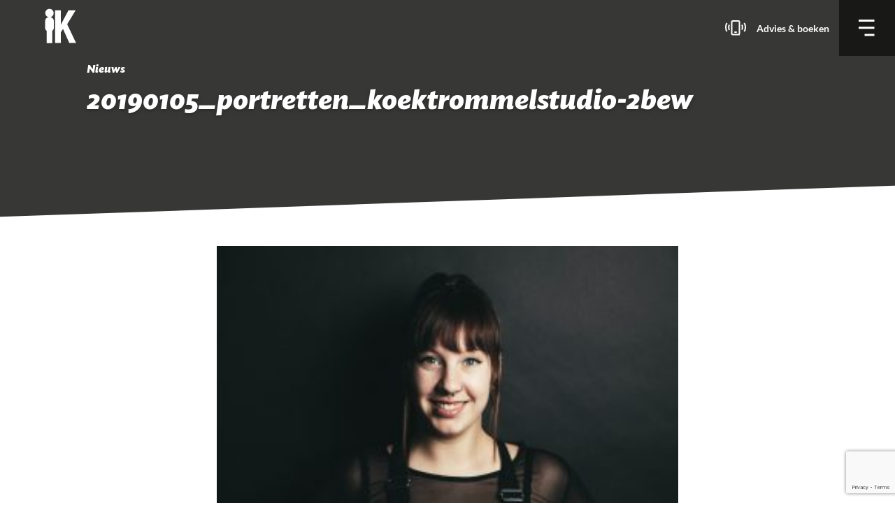

--- FILE ---
content_type: text/html; charset=UTF-8
request_url: https://impresariaatkunsten.nl/act/liselotte-pennings/20190105_portretten_koektrommelstudio-2bew/
body_size: 13441
content:
<!DOCTYPE html>
<html lang="nl-NL">
  <head>
  <meta charset="UTF-8">
  <meta http-equiv="X-UA-Compatible" content="IE=edge">
  <meta name="viewport" content="width=device-width, initial-scale=1">

  

  <link rel="stylesheet" href="https://impresariaatkunsten.nl/wp-content/themes/impresariaatkunsten/style.css">

  <script src="https://code.jquery.com/jquery-3.1.1.min.js"></script>
  <script src="https://www.google.com/recaptcha/api.js" async defer></script>
  <script src="https://impresariaatkunsten.nl/wp-content/themes/impresariaatkunsten/assets/js/main.js"></script>
		  <!-- Facebook Pixel Code -->
		<script>
		!function(f,b,e,v,n,t,s)
		{if(f.fbq)return;n=f.fbq=function(){n.callMethod?
		n.callMethod.apply(n,arguments):n.queue.push(arguments)};
		if(!f._fbq)f._fbq=n;n.push=n;n.loaded=!0;n.version='2.0';
		n.queue=[];t=b.createElement(e);t.async=!0;
		t.src=v;s=b.getElementsByTagName(e)[0];
		s.parentNode.insertBefore(t,s)}(window,document,'script',
		'https://connect.facebook.net/en_US/fbevents.js');
		fbq('init', '800858000262863');
		fbq('track', 'PageView');
		</script>
		<noscript>
		<img height="1" width="1"
		src="https://www.facebook.com/tr?id=800858000262863&ev=PageView
		&noscript=1"/>
		</noscript>
		<!-- End Facebook Pixel Code -->
  <meta name='robots' content='index, follow, max-image-preview:large, max-snippet:-1, max-video-preview:-1' />
	<style>img:is([sizes="auto" i], [sizes^="auto," i]) { contain-intrinsic-size: 3000px 1500px }</style>
	
<!-- Google Tag Manager for WordPress by gtm4wp.com -->
<script data-cfasync="false" data-pagespeed-no-defer>
	var gtm4wp_datalayer_name = "dataLayer";
	var dataLayer = dataLayer || [];
</script>
<!-- End Google Tag Manager for WordPress by gtm4wp.com -->
	<!-- This site is optimized with the Yoast SEO plugin v26.2 - https://yoast.com/wordpress/plugins/seo/ -->
	<title>20190105_portretten_koektrommelstudio-2bew &#8226; Impresariaat Kunsten</title>
	<link rel="canonical" href="https://impresariaatkunsten.nl/act/liselotte-pennings/20190105_portretten_koektrommelstudio-2bew/" />
	<meta property="og:locale" content="nl_NL" />
	<meta property="og:type" content="article" />
	<meta property="og:title" content="20190105_portretten_koektrommelstudio-2bew &#8226; Impresariaat Kunsten" />
	<meta property="og:url" content="https://impresariaatkunsten.nl/act/liselotte-pennings/20190105_portretten_koektrommelstudio-2bew/" />
	<meta property="og:site_name" content="Impresariaat Kunsten" />
	<meta property="og:image" content="https://impresariaatkunsten.nl/act/liselotte-pennings/20190105_portretten_koektrommelstudio-2bew" />
	<meta property="og:image:width" content="1536" />
	<meta property="og:image:height" content="1024" />
	<meta property="og:image:type" content="image/jpeg" />
	<meta name="twitter:card" content="summary_large_image" />
	<script type="application/ld+json" class="yoast-schema-graph">{"@context":"https://schema.org","@graph":[{"@type":"WebPage","@id":"https://impresariaatkunsten.nl/act/liselotte-pennings/20190105_portretten_koektrommelstudio-2bew/","url":"https://impresariaatkunsten.nl/act/liselotte-pennings/20190105_portretten_koektrommelstudio-2bew/","name":"20190105_portretten_koektrommelstudio-2bew &#8226; Impresariaat Kunsten","isPartOf":{"@id":"https://impresariaatkunsten.nl/#website"},"primaryImageOfPage":{"@id":"https://impresariaatkunsten.nl/act/liselotte-pennings/20190105_portretten_koektrommelstudio-2bew/#primaryimage"},"image":{"@id":"https://impresariaatkunsten.nl/act/liselotte-pennings/20190105_portretten_koektrommelstudio-2bew/#primaryimage"},"thumbnailUrl":"https://impresariaatkunsten.nl/wp-content/uploads/2019/03/20190105_portretten_koektrommelstudio-2bew.jpg","datePublished":"2019-03-11T14:28:21+00:00","breadcrumb":{"@id":"https://impresariaatkunsten.nl/act/liselotte-pennings/20190105_portretten_koektrommelstudio-2bew/#breadcrumb"},"inLanguage":"nl-NL","potentialAction":[{"@type":"ReadAction","target":["https://impresariaatkunsten.nl/act/liselotte-pennings/20190105_portretten_koektrommelstudio-2bew/"]}]},{"@type":"ImageObject","inLanguage":"nl-NL","@id":"https://impresariaatkunsten.nl/act/liselotte-pennings/20190105_portretten_koektrommelstudio-2bew/#primaryimage","url":"https://impresariaatkunsten.nl/wp-content/uploads/2019/03/20190105_portretten_koektrommelstudio-2bew.jpg","contentUrl":"https://impresariaatkunsten.nl/wp-content/uploads/2019/03/20190105_portretten_koektrommelstudio-2bew.jpg","width":6720,"height":4480},{"@type":"BreadcrumbList","@id":"https://impresariaatkunsten.nl/act/liselotte-pennings/20190105_portretten_koektrommelstudio-2bew/#breadcrumb","itemListElement":[{"@type":"ListItem","position":1,"name":"Home","item":"https://impresariaatkunsten.nl/"},{"@type":"ListItem","position":2,"name":"Lieselotte Pennings","item":"https://impresariaatkunsten.nl/act/liselotte-pennings/"},{"@type":"ListItem","position":3,"name":"20190105_portretten_koektrommelstudio-2bew"}]},{"@type":"WebSite","@id":"https://impresariaatkunsten.nl/#website","url":"https://impresariaatkunsten.nl/","name":"Impresariaat Kunsten","description":"","potentialAction":[{"@type":"SearchAction","target":{"@type":"EntryPoint","urlTemplate":"https://impresariaatkunsten.nl/?s={search_term_string}"},"query-input":{"@type":"PropertyValueSpecification","valueRequired":true,"valueName":"search_term_string"}}],"inLanguage":"nl-NL"}]}</script>
	<!-- / Yoast SEO plugin. -->


<link rel='dns-prefetch' href='//player.vimeo.com' />
<link rel='dns-prefetch' href='//w.soundcloud.com' />
<link rel="alternate" type="application/rss+xml" title="Impresariaat Kunsten &raquo; 20190105_portretten_koektrommelstudio-2bew reacties feed" href="https://impresariaatkunsten.nl/act/liselotte-pennings/20190105_portretten_koektrommelstudio-2bew/feed/" />
<link rel='stylesheet' id='wp-block-library-css' href='https://impresariaatkunsten.nl/wp-includes/css/dist/block-library/style.min.css?ver=6.8.3' type='text/css' media='all' />
<style id='classic-theme-styles-inline-css' type='text/css'>
/*! This file is auto-generated */
.wp-block-button__link{color:#fff;background-color:#32373c;border-radius:9999px;box-shadow:none;text-decoration:none;padding:calc(.667em + 2px) calc(1.333em + 2px);font-size:1.125em}.wp-block-file__button{background:#32373c;color:#fff;text-decoration:none}
</style>
<style id='global-styles-inline-css' type='text/css'>
:root{--wp--preset--aspect-ratio--square: 1;--wp--preset--aspect-ratio--4-3: 4/3;--wp--preset--aspect-ratio--3-4: 3/4;--wp--preset--aspect-ratio--3-2: 3/2;--wp--preset--aspect-ratio--2-3: 2/3;--wp--preset--aspect-ratio--16-9: 16/9;--wp--preset--aspect-ratio--9-16: 9/16;--wp--preset--color--black: #000000;--wp--preset--color--cyan-bluish-gray: #abb8c3;--wp--preset--color--white: #ffffff;--wp--preset--color--pale-pink: #f78da7;--wp--preset--color--vivid-red: #cf2e2e;--wp--preset--color--luminous-vivid-orange: #ff6900;--wp--preset--color--luminous-vivid-amber: #fcb900;--wp--preset--color--light-green-cyan: #7bdcb5;--wp--preset--color--vivid-green-cyan: #00d084;--wp--preset--color--pale-cyan-blue: #8ed1fc;--wp--preset--color--vivid-cyan-blue: #0693e3;--wp--preset--color--vivid-purple: #9b51e0;--wp--preset--gradient--vivid-cyan-blue-to-vivid-purple: linear-gradient(135deg,rgba(6,147,227,1) 0%,rgb(155,81,224) 100%);--wp--preset--gradient--light-green-cyan-to-vivid-green-cyan: linear-gradient(135deg,rgb(122,220,180) 0%,rgb(0,208,130) 100%);--wp--preset--gradient--luminous-vivid-amber-to-luminous-vivid-orange: linear-gradient(135deg,rgba(252,185,0,1) 0%,rgba(255,105,0,1) 100%);--wp--preset--gradient--luminous-vivid-orange-to-vivid-red: linear-gradient(135deg,rgba(255,105,0,1) 0%,rgb(207,46,46) 100%);--wp--preset--gradient--very-light-gray-to-cyan-bluish-gray: linear-gradient(135deg,rgb(238,238,238) 0%,rgb(169,184,195) 100%);--wp--preset--gradient--cool-to-warm-spectrum: linear-gradient(135deg,rgb(74,234,220) 0%,rgb(151,120,209) 20%,rgb(207,42,186) 40%,rgb(238,44,130) 60%,rgb(251,105,98) 80%,rgb(254,248,76) 100%);--wp--preset--gradient--blush-light-purple: linear-gradient(135deg,rgb(255,206,236) 0%,rgb(152,150,240) 100%);--wp--preset--gradient--blush-bordeaux: linear-gradient(135deg,rgb(254,205,165) 0%,rgb(254,45,45) 50%,rgb(107,0,62) 100%);--wp--preset--gradient--luminous-dusk: linear-gradient(135deg,rgb(255,203,112) 0%,rgb(199,81,192) 50%,rgb(65,88,208) 100%);--wp--preset--gradient--pale-ocean: linear-gradient(135deg,rgb(255,245,203) 0%,rgb(182,227,212) 50%,rgb(51,167,181) 100%);--wp--preset--gradient--electric-grass: linear-gradient(135deg,rgb(202,248,128) 0%,rgb(113,206,126) 100%);--wp--preset--gradient--midnight: linear-gradient(135deg,rgb(2,3,129) 0%,rgb(40,116,252) 100%);--wp--preset--font-size--small: 13px;--wp--preset--font-size--medium: 20px;--wp--preset--font-size--large: 36px;--wp--preset--font-size--x-large: 42px;--wp--preset--spacing--20: 0.44rem;--wp--preset--spacing--30: 0.67rem;--wp--preset--spacing--40: 1rem;--wp--preset--spacing--50: 1.5rem;--wp--preset--spacing--60: 2.25rem;--wp--preset--spacing--70: 3.38rem;--wp--preset--spacing--80: 5.06rem;--wp--preset--shadow--natural: 6px 6px 9px rgba(0, 0, 0, 0.2);--wp--preset--shadow--deep: 12px 12px 50px rgba(0, 0, 0, 0.4);--wp--preset--shadow--sharp: 6px 6px 0px rgba(0, 0, 0, 0.2);--wp--preset--shadow--outlined: 6px 6px 0px -3px rgba(255, 255, 255, 1), 6px 6px rgba(0, 0, 0, 1);--wp--preset--shadow--crisp: 6px 6px 0px rgba(0, 0, 0, 1);}:where(.is-layout-flex){gap: 0.5em;}:where(.is-layout-grid){gap: 0.5em;}body .is-layout-flex{display: flex;}.is-layout-flex{flex-wrap: wrap;align-items: center;}.is-layout-flex > :is(*, div){margin: 0;}body .is-layout-grid{display: grid;}.is-layout-grid > :is(*, div){margin: 0;}:where(.wp-block-columns.is-layout-flex){gap: 2em;}:where(.wp-block-columns.is-layout-grid){gap: 2em;}:where(.wp-block-post-template.is-layout-flex){gap: 1.25em;}:where(.wp-block-post-template.is-layout-grid){gap: 1.25em;}.has-black-color{color: var(--wp--preset--color--black) !important;}.has-cyan-bluish-gray-color{color: var(--wp--preset--color--cyan-bluish-gray) !important;}.has-white-color{color: var(--wp--preset--color--white) !important;}.has-pale-pink-color{color: var(--wp--preset--color--pale-pink) !important;}.has-vivid-red-color{color: var(--wp--preset--color--vivid-red) !important;}.has-luminous-vivid-orange-color{color: var(--wp--preset--color--luminous-vivid-orange) !important;}.has-luminous-vivid-amber-color{color: var(--wp--preset--color--luminous-vivid-amber) !important;}.has-light-green-cyan-color{color: var(--wp--preset--color--light-green-cyan) !important;}.has-vivid-green-cyan-color{color: var(--wp--preset--color--vivid-green-cyan) !important;}.has-pale-cyan-blue-color{color: var(--wp--preset--color--pale-cyan-blue) !important;}.has-vivid-cyan-blue-color{color: var(--wp--preset--color--vivid-cyan-blue) !important;}.has-vivid-purple-color{color: var(--wp--preset--color--vivid-purple) !important;}.has-black-background-color{background-color: var(--wp--preset--color--black) !important;}.has-cyan-bluish-gray-background-color{background-color: var(--wp--preset--color--cyan-bluish-gray) !important;}.has-white-background-color{background-color: var(--wp--preset--color--white) !important;}.has-pale-pink-background-color{background-color: var(--wp--preset--color--pale-pink) !important;}.has-vivid-red-background-color{background-color: var(--wp--preset--color--vivid-red) !important;}.has-luminous-vivid-orange-background-color{background-color: var(--wp--preset--color--luminous-vivid-orange) !important;}.has-luminous-vivid-amber-background-color{background-color: var(--wp--preset--color--luminous-vivid-amber) !important;}.has-light-green-cyan-background-color{background-color: var(--wp--preset--color--light-green-cyan) !important;}.has-vivid-green-cyan-background-color{background-color: var(--wp--preset--color--vivid-green-cyan) !important;}.has-pale-cyan-blue-background-color{background-color: var(--wp--preset--color--pale-cyan-blue) !important;}.has-vivid-cyan-blue-background-color{background-color: var(--wp--preset--color--vivid-cyan-blue) !important;}.has-vivid-purple-background-color{background-color: var(--wp--preset--color--vivid-purple) !important;}.has-black-border-color{border-color: var(--wp--preset--color--black) !important;}.has-cyan-bluish-gray-border-color{border-color: var(--wp--preset--color--cyan-bluish-gray) !important;}.has-white-border-color{border-color: var(--wp--preset--color--white) !important;}.has-pale-pink-border-color{border-color: var(--wp--preset--color--pale-pink) !important;}.has-vivid-red-border-color{border-color: var(--wp--preset--color--vivid-red) !important;}.has-luminous-vivid-orange-border-color{border-color: var(--wp--preset--color--luminous-vivid-orange) !important;}.has-luminous-vivid-amber-border-color{border-color: var(--wp--preset--color--luminous-vivid-amber) !important;}.has-light-green-cyan-border-color{border-color: var(--wp--preset--color--light-green-cyan) !important;}.has-vivid-green-cyan-border-color{border-color: var(--wp--preset--color--vivid-green-cyan) !important;}.has-pale-cyan-blue-border-color{border-color: var(--wp--preset--color--pale-cyan-blue) !important;}.has-vivid-cyan-blue-border-color{border-color: var(--wp--preset--color--vivid-cyan-blue) !important;}.has-vivid-purple-border-color{border-color: var(--wp--preset--color--vivid-purple) !important;}.has-vivid-cyan-blue-to-vivid-purple-gradient-background{background: var(--wp--preset--gradient--vivid-cyan-blue-to-vivid-purple) !important;}.has-light-green-cyan-to-vivid-green-cyan-gradient-background{background: var(--wp--preset--gradient--light-green-cyan-to-vivid-green-cyan) !important;}.has-luminous-vivid-amber-to-luminous-vivid-orange-gradient-background{background: var(--wp--preset--gradient--luminous-vivid-amber-to-luminous-vivid-orange) !important;}.has-luminous-vivid-orange-to-vivid-red-gradient-background{background: var(--wp--preset--gradient--luminous-vivid-orange-to-vivid-red) !important;}.has-very-light-gray-to-cyan-bluish-gray-gradient-background{background: var(--wp--preset--gradient--very-light-gray-to-cyan-bluish-gray) !important;}.has-cool-to-warm-spectrum-gradient-background{background: var(--wp--preset--gradient--cool-to-warm-spectrum) !important;}.has-blush-light-purple-gradient-background{background: var(--wp--preset--gradient--blush-light-purple) !important;}.has-blush-bordeaux-gradient-background{background: var(--wp--preset--gradient--blush-bordeaux) !important;}.has-luminous-dusk-gradient-background{background: var(--wp--preset--gradient--luminous-dusk) !important;}.has-pale-ocean-gradient-background{background: var(--wp--preset--gradient--pale-ocean) !important;}.has-electric-grass-gradient-background{background: var(--wp--preset--gradient--electric-grass) !important;}.has-midnight-gradient-background{background: var(--wp--preset--gradient--midnight) !important;}.has-small-font-size{font-size: var(--wp--preset--font-size--small) !important;}.has-medium-font-size{font-size: var(--wp--preset--font-size--medium) !important;}.has-large-font-size{font-size: var(--wp--preset--font-size--large) !important;}.has-x-large-font-size{font-size: var(--wp--preset--font-size--x-large) !important;}
:where(.wp-block-post-template.is-layout-flex){gap: 1.25em;}:where(.wp-block-post-template.is-layout-grid){gap: 1.25em;}
:where(.wp-block-columns.is-layout-flex){gap: 2em;}:where(.wp-block-columns.is-layout-grid){gap: 2em;}
:root :where(.wp-block-pullquote){font-size: 1.5em;line-height: 1.6;}
</style>
<link rel='stylesheet' id='contact-form-7-css' href='https://impresariaatkunsten.nl/wp-content/plugins/contact-form-7/includes/css/styles.css?ver=6.1.3' type='text/css' media='all' />
<link rel="https://api.w.org/" href="https://impresariaatkunsten.nl/wp-json/" /><link rel="alternate" title="JSON" type="application/json" href="https://impresariaatkunsten.nl/wp-json/wp/v2/media/2302" /><meta name="generator" content="WordPress 6.8.3" />
<link rel='shortlink' href='https://impresariaatkunsten.nl/?p=2302' />
<link rel="alternate" title="oEmbed (JSON)" type="application/json+oembed" href="https://impresariaatkunsten.nl/wp-json/oembed/1.0/embed?url=https%3A%2F%2Fimpresariaatkunsten.nl%2Fact%2Fliselotte-pennings%2F20190105_portretten_koektrommelstudio-2bew%2F" />
<link rel="alternate" title="oEmbed (XML)" type="text/xml+oembed" href="https://impresariaatkunsten.nl/wp-json/oembed/1.0/embed?url=https%3A%2F%2Fimpresariaatkunsten.nl%2Fact%2Fliselotte-pennings%2F20190105_portretten_koektrommelstudio-2bew%2F&#038;format=xml" />

<!-- Google Tag Manager for WordPress by gtm4wp.com -->
<!-- GTM Container placement set to automatic -->
<script data-cfasync="false" data-pagespeed-no-defer type="text/javascript">
	var dataLayer_content = {"pageTitle":"20190105_portretten_koektrommelstudio-2bew &#8226; Impresariaat Kunsten","pagePostType":"attachment","pagePostType2":"single-attachment"};
	dataLayer.push( dataLayer_content );
</script>
<script data-cfasync="false" data-pagespeed-no-defer type="text/javascript">
(function(w,d,s,l,i){w[l]=w[l]||[];w[l].push({'gtm.start':
new Date().getTime(),event:'gtm.js'});var f=d.getElementsByTagName(s)[0],
j=d.createElement(s),dl=l!='dataLayer'?'&l='+l:'';j.async=true;j.src=
'//www.googletagmanager.com/gtm.js?id='+i+dl;f.parentNode.insertBefore(j,f);
})(window,document,'script','dataLayer','GTM-P5BDST');
</script>
<!-- End Google Tag Manager for WordPress by gtm4wp.com --><link rel="icon" href="https://impresariaatkunsten.nl/wp-content/uploads/2023/04/cropped-Logo-IK-wordpress-32x32.png" sizes="32x32" />
<link rel="icon" href="https://impresariaatkunsten.nl/wp-content/uploads/2023/04/cropped-Logo-IK-wordpress-192x192.png" sizes="192x192" />
<link rel="apple-touch-icon" href="https://impresariaatkunsten.nl/wp-content/uploads/2023/04/cropped-Logo-IK-wordpress-180x180.png" />
<meta name="msapplication-TileImage" content="https://impresariaatkunsten.nl/wp-content/uploads/2023/04/cropped-Logo-IK-wordpress-270x270.png" />
		<style type="text/css" id="wp-custom-css">
			.blog__content iframe {
    width: 660px;
		height: 410px;
}		</style>
		</head>
<body class="attachment wp-singular attachment-template-default single single-attachment postid-2302 attachmentid-2302 attachment-jpeg wp-theme-impresariaatkunsten">
  <header class="header">
    <div class="header__container">
      <div class="header__left">
        <a href="https://impresariaatkunsten.nl">
          <svg width="45" height="50" viewBox="0 0 62 68" xmlns="http://www.w3.org/2000/svg"><path d="M11.277 16.905c3.598-.901 6.265-4.18 6.265-8.085 0-4.603-3.7-8.334-8.267-8.334C4.71.486 1.01 4.216 1.01 8.82c0 3.918 2.683 7.2 6.296 8.093-3.717.745-6.48 3.517-6.48 6.823v14.769c0 2.078 1.094 3.948 2.829 5.233v24.218h11.309V43.738c1.736-1.285 2.83-3.154 2.83-5.233V23.736c0-3.317-2.782-6.096-6.517-6.83m9.039-13.678h11.362v28.604h.15c1.129-2.496 2.333-4.799 3.537-7.103L46.8 3.229h14.145L44.17 30.774l17.606 37.147H48.457L35.967 39.99l-4.29 6.814v21.118h-11.36V3.228z" fill="#FEFEFE" fill-rule="evenodd"/></svg>
        </a>
      </div>
      
      <div class="header__right">
        <a href="/contact" class="header__right-textlink">
          <svg width="30" height="22" viewBox="0 0 30 22" xmlns="http://www.w3.org/2000/svg"><path d="M18.849 20.474H11.15c-.898 0-1.603-.691-1.603-1.57V2.57c0-.879.705-1.57 1.603-1.57h7.698c.898 0 1.603.691 1.603 1.57v16.333c0 .88-.705 1.57-1.603 1.57zm-5.479-3.442h3.5M24.019 6.47s.815 1.508.815 3.52-.815 3.521-.815 3.521m3.351-9.557S29 5.966 29 9.99c0 4.024-1.63 6.036-1.63 6.036M5.981 6.47s-.815 1.508-.815 3.52.815 4.024.815 4.024M2.63 3.954S1 5.966 1 9.99c0 4.024 1.63 6.036 1.63 6.036" stroke="#FFF" stroke-width="2" fill="none" fill-rule="evenodd"/></svg>
        </a>
        <a href="/contact" class="header__right-textlink text-white">Advies &amp; boeken</a>
        <div class="header__menubutton no-mar">
          <svg class="header__menubutton-open" width="24" height="24" viewBox="0 0 14 14" xmlns="http://www.w3.org/2000/svg"><path d="M0 0h13.125v1.75H0zm0 5.966h13.125v1.75H0zm4.922 5.966h8.203v1.75H4.922z" fill="#FFF" fill-rule="evenodd"/></svg>
          <svg class="header__menubutton-close" width="20" height="20" viewBox="0 0 20 20" xmlns="http://www.w3.org/2000/svg"><g fill="#FFF" fill-rule="evenodd"><path d="M.857 0l18.856 18.856-.857.858L0 .857z"/><path d="M0 18.857L18.856 0l.858.857L.857 19.714z"/></g></svg>
        </div>
      </div>
    </div>
  </header>


<main class="main">
  <div class="wrapper">
    <section class="hero hero__small">
      <div class="hero__background" style="background-image:url('')">
        <div class="hero__container container">
          <div class="hero__content">
                        <h5 class="hero__pagetype no-mar">Nieuws</h5>
                        <h1 class="hero__title no-mar">20190105_portretten_koektrommelstudio-2bew</h1>
            <h4 class="no-mar"></h4>
            
                        
                      </div>
        </div>
      </div>
    </section>
    
    
    <section class="blog">
      <div class="container">
        <div class="blog__content">
          <p class="attachment"><a href='https://impresariaatkunsten.nl/wp-content/uploads/2019/03/20190105_portretten_koektrommelstudio-2bew.jpg'><img decoding="async" src="https://impresariaatkunsten.nl/wp-content/uploads/2019/03/20190105_portretten_koektrommelstudio-2bew-300x200.jpg" class="attachment-medium size-medium" alt="" srcset="https://impresariaatkunsten.nl/wp-content/uploads/2019/03/20190105_portretten_koektrommelstudio-2bew-300x200.jpg 300w, https://impresariaatkunsten.nl/wp-content/uploads/2019/03/20190105_portretten_koektrommelstudio-2bew-768x512.jpg 768w, https://impresariaatkunsten.nl/wp-content/uploads/2019/03/20190105_portretten_koektrommelstudio-2bew-1536x1024.jpg 1536w, https://impresariaatkunsten.nl/wp-content/uploads/2019/03/20190105_portretten_koektrommelstudio-2bew-600x400.jpg 600w, https://impresariaatkunsten.nl/wp-content/uploads/2019/03/20190105_portretten_koektrommelstudio-2bew-1200x800.jpg 1200w" sizes="(max-width: 300px) 100vw, 300px" /></a></p>
        </div>
      </div>
    </section>
  </div>
</main>

  
  <footer class="footer">
    <div class="ctabar">
      <div class="ctabar-inner">
        <span class="ctatext">Kies het</span>
        <div class="ctaselector">
                    <select class="cs-select cs-skin-slide">
                        <option data-link="https://impresariaatkunsten.nl/act-categorie/beeldend/">Beeldend</option>
                        <option data-link="https://impresariaatkunsten.nl/act-categorie/circus/">Circus</option>
                        <option data-link="https://impresariaatkunsten.nl/act-categorie/dans/">Dans</option>
                        <option data-link="https://impresariaatkunsten.nl/act-categorie/jeugd-en-familie/">Jeugd en familie</option>
                        <option data-link="https://impresariaatkunsten.nl/act-categorie/muziek/">Muziek</option>
                        <option data-link="https://impresariaatkunsten.nl/act-categorie/presenteren/">Presenteren</option>
                        <option data-link="https://impresariaatkunsten.nl/act-categorie/theater/">Theater</option>
                      </select>
                    <span class="ctatalent">talent</span>
        </div>
        <span class="right ctatext">bij jouw event.</span>
      </div>
    </div>

    <div class="footer__main container">
      <div class="row">
        <div class="col-4 col-12-sm">
          <hr class="hr hr--pink" />
          <h3 class="footer__title">Wie ben IK?</h3>
          <p>Op zoek naar muzikaal of theatraal talent voor een event?  Van klassieke musici tot singer-songwriters. Van dansvoorstellingen tot circusacts. Van workshops in allerlei maten en vormen tot theateracts. Wat de vraag ook is, het Impresariaat Kunsten heeft het culturele antwoord! </p>
          <a href="https://impresariaatkunsten.nl/wie-ben-ik/" class="button button-secondary footer__button">Lees meer</a>
        </div>

                <div class="col-4 col-12-sm">
          <hr class="hr hr--pink" />
          <h3 class="footer__title">Wat zoek IK?</h3>
          <ul class="footer__list">
                        <li><a href="https://impresariaatkunsten.nl/act-categorie/beeldend/" class="text-white"><span class="fa fa-arrow-circle-o-right footer__arrow"></span>Beeldend</a></li>
                        <li><a href="https://impresariaatkunsten.nl/act-categorie/circus/" class="text-white"><span class="fa fa-arrow-circle-o-right footer__arrow"></span>Circus</a></li>
                        <li><a href="https://impresariaatkunsten.nl/act-categorie/dans/" class="text-white"><span class="fa fa-arrow-circle-o-right footer__arrow"></span>Dans</a></li>
                        <li><a href="https://impresariaatkunsten.nl/act-categorie/jeugd-en-familie/" class="text-white"><span class="fa fa-arrow-circle-o-right footer__arrow"></span>Jeugd en familie</a></li>
                        <li><a href="https://impresariaatkunsten.nl/act-categorie/muziek/" class="text-white"><span class="fa fa-arrow-circle-o-right footer__arrow"></span>Muziek</a></li>
                        <li><a href="https://impresariaatkunsten.nl/act-categorie/presenteren/" class="text-white"><span class="fa fa-arrow-circle-o-right footer__arrow"></span>Presenteren</a></li>
                        <li><a href="https://impresariaatkunsten.nl/act-categorie/theater/" class="text-white"><span class="fa fa-arrow-circle-o-right footer__arrow"></span>Theater</a></li>
                        <li><a href="https://impresariaatkunsten.nl/voorstellingen-workshops/" class="text-white"><span class="fa fa-arrow-circle-o-right footer__arrow"></span>Voorstellingen & Workshops</a></li>
            <li><a href="https://impresariaatkunsten.nl/beeldend/" class="text-white"><span class="fa fa-arrow-circle-o-right footer__arrow"></span>Beeldend</a></li>
          </ul>
          <a href="https://impresariaatkunsten.nl/acts/" class="button button-secondary footer__button">Lees meer</a>
        </div>
        
        <div class="col-4 col-12-sm">
          <hr class="hr hr--pink" />
          <h3 class="footer__title">Waar ben IK?</h3>
          <ul class="sociallist">
            <li><a href="https://www.facebook.com/Impresariaat/" title="Facebook Impresariaat Kunsten" target="_blank" class="fa fa-facebook-square"></a></li>
            <li><a href="https://www.instagram.com/impresariaatkunsten/" title="Instagram Impresariaat Kunsten" target="_blank" class="fa fa-instagram"></a></li>
            <li><a href="https://www.youtube.com/channel/UC3Pp5msRWm3qHuUAHe1cgoA" title="YouTube Impresariaat Kunsten" target="_blank" class="fa fa-youtube-square"></a></li>
            <li><a href="https://soundcloud.com/user-518325942" title="SoundCloud Impresariaat Kunsten" target="_blank" class="fa fa-soundcloud"></a></li>
          </ul>

          <!-- Begin MailChimp Signup Form -->
          <div id="mc_embed_signup">
          <form action="//impresariaatkunsten.us11.list-manage.com/subscribe/post?u=f660d2c25b405478cfa88d4cb&amp;id=3f86cf1977" method="post" id="mc-embedded-subscribe-form" name="mc-embedded-subscribe-form" class="validate" target="_blank" novalidate>
            <div id="mc_embed_signup_scroll">
          	  <label for="mce-EMAIL">Op de hoogte blijven? Schrijf je in voor onze nieuwsbrief</label>
              <input type="email" value="" name="EMAIL" class="email" id="mce-EMAIL" placeholder="E-mailadres" required>
              <!-- real people should not fill this in and expect good things - do not remove this or risk form bot signups-->
              <div style="position: absolute; left: -5000px;" aria-hidden="true"><input type="text" name="b_f660d2c25b405478cfa88d4cb_b90c6e7066" tabindex="-1" value=""></div>
              <div class="clear"><input type="submit" value="Aanmelden" name="subscribe" id="mc-embedded-subscribe" class="button button-primary"></div>
            </div>
          </form>
          </div>
          <!--End mc_embed_signup-->
        </div>
      </div>
    </div>

    <div class="footer__secondary">
      <a href="https://fontys.nl/Over-Fontys/Fontys-Hogeschool-voor-de-Kunsten.htm" target="_blank">
        <svg class="logo__fontys--svg" width="300" xmlns="http://www.w3.org/2000/svg" viewBox="0 0 485.2 109.1"><path d="M80.4 71.9l-.4 3.3h3.4l-1.8 17.1h-3.3l-.4 3.3H91l.4-3.3h-2L91 77.4c1.7-1.1 3.2-1.6 4.5-1.6 1.9 0 2.6 1.1 2.3 3.6l-1.4 13h-1.9l-.4 3.3h13l.4-3.3h-3.3l1.4-13.4c.5-4.9-1.7-7.7-5.9-7.7-2.5 0-5.5 1.1-8.5 3.3l.3-2.6H80.4zM175.9 81c-3.6-2.4-4-2.8-3.8-4.2.1-1.1 1.4-2 2.8-2 2.1 0 3.5 1.4 3.9 3.7h2l.7-7h-2.4l-.1 1.1c-1.3-.8-2.9-1.2-4.7-1.2-4.9 0-8.8 3.1-9.2 7.3-.2 2 .5 4.1 2 5.6.7.5 1.6 1.4 3 2.6.5.4 1 .8 1.4 1.1 1.8 1.3 2.3 1.9 2.1 3-.1 1.1-1.4 2.2-2.8 2.2-2.5 0-4.4-1.9-4.8-4.8h-2l-.8 7.9h2.1l.8-1.4c1.4.9 3.2 1.5 5.6 1.5 5.3 0 9.4-3.2 9.8-7.3.2-3.1-1.1-5.1-5.6-8.1zM126 64.6l-8.2 4-.4 3.3h-3.8l-.4 3.3-.2.1h3.8l-1.3 12.8c-.5 4.9 2 8 6.8 8 3.3 0 4.8-.4 7.1-1.7.2-.1.3-.2.4-.3l-.6-2.8c-2.5 1.5-3.5 1.2-5 .3-.9-.6-1-2.2-.8-4.6l1.2-11.6h6.4l.3-3.3h-6.4l1.1-7.5zM152.9 75.2h2.6l-6.4 11.7-3-11.7h2.7l.3-3.3h-13.4l-.4 3.3h3.2l5.2 19.6-8.3 14.3h6.8l16.5-33.9h2.8l.4-3.3h-8.7M28.3 45.6s14.7-4.3 26.6-3.9c12.5.3 24.4 4.5 26.8 5.2 1.7.5 3.6.2 4-1.4.2-.8.3-2.6-2.7-5.4-9-7.8-19.6-10.5-19.6-10.5-16.1-16.7-30.1-19-30.1-19 4.7 5 7 18.4 5.3 18.9C12.1 37.7 4.5 53.8 4.5 53.8c2-1.6 10.2-9.3 28.9-12.4-2.6 2.1-5.1 4.2-5.1 4.2z"/><path d="M47.5 13.4C56 17.6 63.3 28 63.3 28 61.2 17.8 47-1.4 47.2.1c1 6.9.3 13.3.3 13.3zM23.5 63l-.4 3.6h3.4l-1.2 11.8.1.1h-.1c-4.3-.4-8.2-1.2-11.8-2.6-4.4-1.8-9.1-4.7-10.3-8.9-1.5-5.9 2.4-10.4 5.2-12.6l-.1 5.1c1.5-4.8 5.2-9.3 5.2-9.3C4.2 55.4 1.4 60.3.3 63.9c-.4 1.6-.4 2.9-.2 4.3.6 3.2 2.5 5.6 4.9 7.5 5.3 4.3 12.2 6.4 19.8 7.4h.1l-.1.1-.9 9h-3.3l-.4 3.6h14.9l.4-3.6h-3.4l.8-8.6.1-.1.1.1c3 0 7.3-.1 7.3-.1l.7-7.8h-2l-.9 2.7c-1.7.2-4.1.1-4.6.1l-.1.1.1-.1.1-1 1.1-11h8.6l-.4 4.3h3.7l.8-7.9h-24zM62.3 71.3c7.9 0 13 5.2 12.2 12.5-.4 3.4-1.9 6.3-4.6 8.7-2.9 2.5-6 3.6-10.3 3.6-7.9 0-13.1-5.2-12.3-12.4.7-7.3 7-12.4 15-12.4zM56 83.9c-.7 6.3.7 9.4 3.8 9.4 3.3 0 5.3-3.1 6-9.4.7-6.2-.7-9.5-3.9-9.5-3.4 0-5.2 3-5.9 9.5zM213 71.8h3.1v4.4h3.6v-4.4h3.1v11.5h-3.1v-4.9h-3.6v4.9H213V71.8zM225.5 79.1c0-2.9 2.2-4.5 5-4.5s5 1.7 5 4.5-2.2 4.5-5 4.5c-2.8-.1-5-1.7-5-4.5zm6.9 0c0-1.3-.6-2.4-1.9-2.4-1.4 0-1.9 1.1-1.9 2.4 0 1.3.6 2.4 1.9 2.4 1.4 0 1.9-1.2 1.9-2.4zM247.2 82.3c0 3.5-1.7 4.7-5.2 4.7-1.4 0-2.6-.3-3.3-.5l.1-2.3c.9.4 1.7.7 2.9.7 1.7 0 2.6-.8 2.6-2.5v-.5c-.7 1-1.7 1.5-2.9 1.5-2.4 0-3.8-1.8-3.8-4.3 0-2.6 1.2-4.5 3.9-4.5 1.3 0 2.3.7 2.9 1.7v-1.6h2.7v7.6zm-4.8-1.2c1.1 0 1.9-.9 1.9-2.2 0-1-.6-2-1.9-2-1.1 0-1.7 1-1.7 2.1 0 1.3.8 2.1 1.7 2.1zM252.9 79.9c.2 1.2 1.1 1.6 2.5 1.6.8 0 1.7-.2 2.6-.7V83c-1 .4-2 .5-3.2.5-2.8 0-5-1.7-5-4.5s1.9-4.5 4.6-4.5c3.2 0 4.3 2.3 4.3 4.8v.5h-5.8zm3.2-1.7c0-1-.5-1.8-1.6-1.8s-1.6.8-1.6 1.8h3.2zM261.3 81c.7.3 1.7.6 2.8.6.6 0 1.2-.1 1.2-.7 0-1.5-4.2-.4-4.2-3.5 0-2 1.9-2.8 3.7-2.8 1 0 2.1.1 3 .5l-.2 2.1c-.6-.4-1.6-.6-2.3-.6-.6 0-1.4.1-1.4.6 0 1.3 4.4.3 4.4 3.5 0 2.3-2.1 2.9-4 2.9-1.3 0-2.2-.1-3.1-.4l.1-2.2zM277.6 77.2c-.5-.3-1.1-.5-1.8-.5-1.3 0-2.3.9-2.3 2.4 0 1.4 1.2 2.3 2.4 2.3.7 0 1.4-.1 1.8-.4l.1 2.2c-.7.2-1.6.4-2.4.4-2.8 0-5-1.6-5-4.5s2.2-4.5 5-4.5c.9 0 1.7.1 2.4.5l-.2 2.1zM280.3 71h3v5c.6-.9 1.6-1.5 2.9-1.5 2.3 0 3.3 1.7 3.3 3.4v5.4h-3v-4.2c0-1.6-.6-2.2-1.4-2.2-1.2 0-1.8.8-1.8 2.7v3.6h-3V71zM292.1 79.1c0-2.9 2.2-4.5 5-4.5s5 1.7 5 4.5-2.2 4.5-5 4.5c-2.9-.1-5-1.7-5-4.5zm6.9 0c0-1.3-.6-2.4-1.9-2.4-1.4 0-1.9 1.1-1.9 2.4 0 1.3.6 2.4 1.9 2.4 1.3 0 1.9-1.2 1.9-2.4zM304.2 79.1c0-2.9 2.2-4.5 5-4.5s5 1.7 5 4.5-2.2 4.5-5 4.5-5-1.7-5-4.5zm7 0c0-1.3-.6-2.4-1.9-2.4s-1.9 1.1-1.9 2.4c0 1.3.6 2.4 1.9 2.4s1.9-1.2 1.9-2.4zM317.2 71h3v12.4h-3V71zM328.9 74.8h3.2l1.8 6.1 1.8-6.1h3l-3.2 8.6h-3.4l-3.2-8.6zM340.5 79.1c0-2.9 2.2-4.5 5-4.5s5 1.7 5 4.5-2.2 4.5-5 4.5c-2.8-.1-5-1.7-5-4.5zm6.9 0c0-1.3-.6-2.4-1.9-2.4-1.4 0-1.9 1.1-1.9 2.4 0 1.3.6 2.4 1.9 2.4 1.4 0 1.9-1.2 1.9-2.4zM352.7 79.1c0-2.9 2.2-4.5 5-4.5s5 1.7 5 4.5-2.2 4.5-5 4.5c-2.9-.1-5-1.7-5-4.5zm6.9 0c0-1.3-.6-2.4-1.9-2.4-1.4 0-1.9 1.1-1.9 2.4 0 1.3.6 2.4 1.9 2.4 1.4 0 1.9-1.2 1.9-2.4zM371.4 77.1c-.3-.1-.7-.1-1-.1-1.4 0-2.2 1-2.2 2.7v3.6h-3v-8.6h2.7v1.6c.5-1.1 1.3-1.8 2.5-1.8.3 0 .7 0 1 .1v2.5zM389.2 83.3h-2.7v-1.5c-.4 1-1.6 1.7-3 1.7-2.6 0-3.9-2.1-3.9-4.7 0-2.1 1.3-4.3 3.7-4.3 1.2 0 2.2.3 3 1.3V71h3v12.3zm-4.8-2c1 0 1.8-.9 1.8-2.2 0-1.3-.7-2.2-1.8-2.2-1.2 0-1.8 1-1.8 2.1 0 1.3.7 2.3 1.8 2.3zM394.7 79.9c.2 1.2 1.1 1.6 2.5 1.6.8 0 1.7-.2 2.6-.7V83c-1 .4-2 .5-3.2.5-2.8 0-5-1.7-5-4.5s1.9-4.5 4.6-4.5c3.2 0 4.3 2.3 4.3 4.8v.5h-5.8zm3.3-1.7c0-1-.5-1.8-1.6-1.8s-1.6.8-1.6 1.8h3.2zM409.7 71.8h3.1v4.7l3.5-4.7h3.7l-4.3 5.4 4.6 6.2h-3.9l-3.6-5.2v5.2h-3.1V71.8zM431.8 83.3h-2.7v-1.6c-.6 1.2-1.8 1.8-3.1 1.8-2.3 0-3.3-1.6-3.3-3.4v-5.4h3v4.2c0 1.6.6 2.2 1.4 2.2 1.2 0 1.8-.8 1.8-2.7v-3.6h3v8.5zM434.8 74.8h2.7v1.6c.6-1.2 1.8-1.8 3.1-1.8 2.3 0 3.3 1.7 3.3 3.4v5.4h-3v-4.2c0-1.6-.6-2.2-1.4-2.2-1.2 0-1.8.8-1.8 2.7v3.6h-3v-8.5zM446.8 81c.7.3 1.7.6 2.8.6.6 0 1.2-.1 1.2-.7 0-1.5-4.2-.4-4.2-3.5 0-2 1.9-2.8 3.7-2.8 1 0 2.1.1 3 .5l-.2 2.1c-.6-.4-1.6-.6-2.3-.6-.6 0-1.4.1-1.4.6 0 1.3 4.4.3 4.4 3.5 0 2.3-2.1 2.9-4 2.9-1.3 0-2.2-.1-3.1-.4l.1-2.2zM455.6 74.8h1.7v-1.9l2.9-.9v2.8h2.1v2.1h-2.1V80c0 1 .2 1.6 1.2 1.6.3 0 .6-.1.9-.1l.1 1.9c-.6.1-1.1.2-1.9.2-2.7 0-3.3-1.2-3.3-3.2v-3.5h-1.7v-2.1zM467.4 79.9c.2 1.2 1.1 1.6 2.5 1.6.8 0 1.7-.2 2.6-.7V83c-1 .4-2 .5-3.2.5-2.8 0-5-1.7-5-4.5s1.9-4.5 4.6-4.5c3.2 0 4.3 2.3 4.3 4.8v.5h-5.8zm3.3-1.7c0-1-.5-1.8-1.6-1.8s-1.6.8-1.6 1.8h3.2zM476.1 74.8h2.7v1.6c.6-1.2 1.8-1.8 3.1-1.8 2.3 0 3.3 1.7 3.3 3.4v5.4h-3v-4.2c0-1.6-.6-2.2-1.4-2.2-1.2 0-1.8.8-1.8 2.7v3.6h-3v-8.5z"/></svg>
      </a>
      <br><br>
      &copy; 2026 Impresariaat Kunsten - website door <a href="https://kiesling.nl/" title="WordPress website Tilburg" target="_blank">Kiesling Digital</a>
    </div>
  </footer>

  <div class="menu">
    <div class="menu__wrap menu__wrap-left">
      <div class="menu__left">
                <div class="menu__left-item">
          <h4>Genres</h4>
          <ul>
                        <li><a href="https://impresariaatkunsten.nl/act-categorie/beeldend/">Beeldend</a></li>
                        <li><a href="https://impresariaatkunsten.nl/act-categorie/circus/">Circus</a></li>
                        <li><a href="https://impresariaatkunsten.nl/act-categorie/dans/">Dans</a></li>
                        <li><a href="https://impresariaatkunsten.nl/act-categorie/jeugd-en-familie/">Jeugd en familie</a></li>
                        <li><a href="https://impresariaatkunsten.nl/act-categorie/muziek/">Muziek</a></li>
                        <li><a href="https://impresariaatkunsten.nl/act-categorie/presenteren/">Presenteren</a></li>
                        <li><a href="https://impresariaatkunsten.nl/act-categorie/theater/">Theater</a></li>
                        <li><a href="https://impresariaatkunsten.nl/beeldend/">Beeldend</a></li>
          </ul>
        </div>
                <div class="menu__left-item">
          <h4>Impresariaat Kunsten</h4>
          <ul id="menu-navigatie-menu" class=""><li id="menu-item-470" class="menu-item menu-item-type-post_type menu-item-object-page menu-item-470"><a href="https://impresariaatkunsten.nl/wie-ben-ik/">Wie ben IK?</a></li>
<li id="menu-item-1125" class="menu-item menu-item-type-post_type menu-item-object-page current_page_parent menu-item-1125"><a href="https://impresariaatkunsten.nl/nieuws/">Nieuws</a></li>
<li id="menu-item-472" class="menu-item menu-item-type-post_type menu-item-object-page menu-item-472"><a href="https://impresariaatkunsten.nl/contact/">Contact</a></li>
</ul>        </div>
        <div class="menu__left-item">
          <a href="https://fontys.nl/Over-Fontys/Fontys-Hogeschool-voor-de-Kunsten.htm" target="_blank">
            <svg class="logo__fontys--svg" width="300" xmlns="http://www.w3.org/2000/svg" viewBox="0 0 485.2 109.1"><path d="M80.4 71.9l-.4 3.3h3.4l-1.8 17.1h-3.3l-.4 3.3H91l.4-3.3h-2L91 77.4c1.7-1.1 3.2-1.6 4.5-1.6 1.9 0 2.6 1.1 2.3 3.6l-1.4 13h-1.9l-.4 3.3h13l.4-3.3h-3.3l1.4-13.4c.5-4.9-1.7-7.7-5.9-7.7-2.5 0-5.5 1.1-8.5 3.3l.3-2.6H80.4zM175.9 81c-3.6-2.4-4-2.8-3.8-4.2.1-1.1 1.4-2 2.8-2 2.1 0 3.5 1.4 3.9 3.7h2l.7-7h-2.4l-.1 1.1c-1.3-.8-2.9-1.2-4.7-1.2-4.9 0-8.8 3.1-9.2 7.3-.2 2 .5 4.1 2 5.6.7.5 1.6 1.4 3 2.6.5.4 1 .8 1.4 1.1 1.8 1.3 2.3 1.9 2.1 3-.1 1.1-1.4 2.2-2.8 2.2-2.5 0-4.4-1.9-4.8-4.8h-2l-.8 7.9h2.1l.8-1.4c1.4.9 3.2 1.5 5.6 1.5 5.3 0 9.4-3.2 9.8-7.3.2-3.1-1.1-5.1-5.6-8.1zM126 64.6l-8.2 4-.4 3.3h-3.8l-.4 3.3-.2.1h3.8l-1.3 12.8c-.5 4.9 2 8 6.8 8 3.3 0 4.8-.4 7.1-1.7.2-.1.3-.2.4-.3l-.6-2.8c-2.5 1.5-3.5 1.2-5 .3-.9-.6-1-2.2-.8-4.6l1.2-11.6h6.4l.3-3.3h-6.4l1.1-7.5zM152.9 75.2h2.6l-6.4 11.7-3-11.7h2.7l.3-3.3h-13.4l-.4 3.3h3.2l5.2 19.6-8.3 14.3h6.8l16.5-33.9h2.8l.4-3.3h-8.7M28.3 45.6s14.7-4.3 26.6-3.9c12.5.3 24.4 4.5 26.8 5.2 1.7.5 3.6.2 4-1.4.2-.8.3-2.6-2.7-5.4-9-7.8-19.6-10.5-19.6-10.5-16.1-16.7-30.1-19-30.1-19 4.7 5 7 18.4 5.3 18.9C12.1 37.7 4.5 53.8 4.5 53.8c2-1.6 10.2-9.3 28.9-12.4-2.6 2.1-5.1 4.2-5.1 4.2z"/><path d="M47.5 13.4C56 17.6 63.3 28 63.3 28 61.2 17.8 47-1.4 47.2.1c1 6.9.3 13.3.3 13.3zM23.5 63l-.4 3.6h3.4l-1.2 11.8.1.1h-.1c-4.3-.4-8.2-1.2-11.8-2.6-4.4-1.8-9.1-4.7-10.3-8.9-1.5-5.9 2.4-10.4 5.2-12.6l-.1 5.1c1.5-4.8 5.2-9.3 5.2-9.3C4.2 55.4 1.4 60.3.3 63.9c-.4 1.6-.4 2.9-.2 4.3.6 3.2 2.5 5.6 4.9 7.5 5.3 4.3 12.2 6.4 19.8 7.4h.1l-.1.1-.9 9h-3.3l-.4 3.6h14.9l.4-3.6h-3.4l.8-8.6.1-.1.1.1c3 0 7.3-.1 7.3-.1l.7-7.8h-2l-.9 2.7c-1.7.2-4.1.1-4.6.1l-.1.1.1-.1.1-1 1.1-11h8.6l-.4 4.3h3.7l.8-7.9h-24zM62.3 71.3c7.9 0 13 5.2 12.2 12.5-.4 3.4-1.9 6.3-4.6 8.7-2.9 2.5-6 3.6-10.3 3.6-7.9 0-13.1-5.2-12.3-12.4.7-7.3 7-12.4 15-12.4zM56 83.9c-.7 6.3.7 9.4 3.8 9.4 3.3 0 5.3-3.1 6-9.4.7-6.2-.7-9.5-3.9-9.5-3.4 0-5.2 3-5.9 9.5zM213 71.8h3.1v4.4h3.6v-4.4h3.1v11.5h-3.1v-4.9h-3.6v4.9H213V71.8zM225.5 79.1c0-2.9 2.2-4.5 5-4.5s5 1.7 5 4.5-2.2 4.5-5 4.5c-2.8-.1-5-1.7-5-4.5zm6.9 0c0-1.3-.6-2.4-1.9-2.4-1.4 0-1.9 1.1-1.9 2.4 0 1.3.6 2.4 1.9 2.4 1.4 0 1.9-1.2 1.9-2.4zM247.2 82.3c0 3.5-1.7 4.7-5.2 4.7-1.4 0-2.6-.3-3.3-.5l.1-2.3c.9.4 1.7.7 2.9.7 1.7 0 2.6-.8 2.6-2.5v-.5c-.7 1-1.7 1.5-2.9 1.5-2.4 0-3.8-1.8-3.8-4.3 0-2.6 1.2-4.5 3.9-4.5 1.3 0 2.3.7 2.9 1.7v-1.6h2.7v7.6zm-4.8-1.2c1.1 0 1.9-.9 1.9-2.2 0-1-.6-2-1.9-2-1.1 0-1.7 1-1.7 2.1 0 1.3.8 2.1 1.7 2.1zM252.9 79.9c.2 1.2 1.1 1.6 2.5 1.6.8 0 1.7-.2 2.6-.7V83c-1 .4-2 .5-3.2.5-2.8 0-5-1.7-5-4.5s1.9-4.5 4.6-4.5c3.2 0 4.3 2.3 4.3 4.8v.5h-5.8zm3.2-1.7c0-1-.5-1.8-1.6-1.8s-1.6.8-1.6 1.8h3.2zM261.3 81c.7.3 1.7.6 2.8.6.6 0 1.2-.1 1.2-.7 0-1.5-4.2-.4-4.2-3.5 0-2 1.9-2.8 3.7-2.8 1 0 2.1.1 3 .5l-.2 2.1c-.6-.4-1.6-.6-2.3-.6-.6 0-1.4.1-1.4.6 0 1.3 4.4.3 4.4 3.5 0 2.3-2.1 2.9-4 2.9-1.3 0-2.2-.1-3.1-.4l.1-2.2zM277.6 77.2c-.5-.3-1.1-.5-1.8-.5-1.3 0-2.3.9-2.3 2.4 0 1.4 1.2 2.3 2.4 2.3.7 0 1.4-.1 1.8-.4l.1 2.2c-.7.2-1.6.4-2.4.4-2.8 0-5-1.6-5-4.5s2.2-4.5 5-4.5c.9 0 1.7.1 2.4.5l-.2 2.1zM280.3 71h3v5c.6-.9 1.6-1.5 2.9-1.5 2.3 0 3.3 1.7 3.3 3.4v5.4h-3v-4.2c0-1.6-.6-2.2-1.4-2.2-1.2 0-1.8.8-1.8 2.7v3.6h-3V71zM292.1 79.1c0-2.9 2.2-4.5 5-4.5s5 1.7 5 4.5-2.2 4.5-5 4.5c-2.9-.1-5-1.7-5-4.5zm6.9 0c0-1.3-.6-2.4-1.9-2.4-1.4 0-1.9 1.1-1.9 2.4 0 1.3.6 2.4 1.9 2.4 1.3 0 1.9-1.2 1.9-2.4zM304.2 79.1c0-2.9 2.2-4.5 5-4.5s5 1.7 5 4.5-2.2 4.5-5 4.5-5-1.7-5-4.5zm7 0c0-1.3-.6-2.4-1.9-2.4s-1.9 1.1-1.9 2.4c0 1.3.6 2.4 1.9 2.4s1.9-1.2 1.9-2.4zM317.2 71h3v12.4h-3V71zM328.9 74.8h3.2l1.8 6.1 1.8-6.1h3l-3.2 8.6h-3.4l-3.2-8.6zM340.5 79.1c0-2.9 2.2-4.5 5-4.5s5 1.7 5 4.5-2.2 4.5-5 4.5c-2.8-.1-5-1.7-5-4.5zm6.9 0c0-1.3-.6-2.4-1.9-2.4-1.4 0-1.9 1.1-1.9 2.4 0 1.3.6 2.4 1.9 2.4 1.4 0 1.9-1.2 1.9-2.4zM352.7 79.1c0-2.9 2.2-4.5 5-4.5s5 1.7 5 4.5-2.2 4.5-5 4.5c-2.9-.1-5-1.7-5-4.5zm6.9 0c0-1.3-.6-2.4-1.9-2.4-1.4 0-1.9 1.1-1.9 2.4 0 1.3.6 2.4 1.9 2.4 1.4 0 1.9-1.2 1.9-2.4zM371.4 77.1c-.3-.1-.7-.1-1-.1-1.4 0-2.2 1-2.2 2.7v3.6h-3v-8.6h2.7v1.6c.5-1.1 1.3-1.8 2.5-1.8.3 0 .7 0 1 .1v2.5zM389.2 83.3h-2.7v-1.5c-.4 1-1.6 1.7-3 1.7-2.6 0-3.9-2.1-3.9-4.7 0-2.1 1.3-4.3 3.7-4.3 1.2 0 2.2.3 3 1.3V71h3v12.3zm-4.8-2c1 0 1.8-.9 1.8-2.2 0-1.3-.7-2.2-1.8-2.2-1.2 0-1.8 1-1.8 2.1 0 1.3.7 2.3 1.8 2.3zM394.7 79.9c.2 1.2 1.1 1.6 2.5 1.6.8 0 1.7-.2 2.6-.7V83c-1 .4-2 .5-3.2.5-2.8 0-5-1.7-5-4.5s1.9-4.5 4.6-4.5c3.2 0 4.3 2.3 4.3 4.8v.5h-5.8zm3.3-1.7c0-1-.5-1.8-1.6-1.8s-1.6.8-1.6 1.8h3.2zM409.7 71.8h3.1v4.7l3.5-4.7h3.7l-4.3 5.4 4.6 6.2h-3.9l-3.6-5.2v5.2h-3.1V71.8zM431.8 83.3h-2.7v-1.6c-.6 1.2-1.8 1.8-3.1 1.8-2.3 0-3.3-1.6-3.3-3.4v-5.4h3v4.2c0 1.6.6 2.2 1.4 2.2 1.2 0 1.8-.8 1.8-2.7v-3.6h3v8.5zM434.8 74.8h2.7v1.6c.6-1.2 1.8-1.8 3.1-1.8 2.3 0 3.3 1.7 3.3 3.4v5.4h-3v-4.2c0-1.6-.6-2.2-1.4-2.2-1.2 0-1.8.8-1.8 2.7v3.6h-3v-8.5zM446.8 81c.7.3 1.7.6 2.8.6.6 0 1.2-.1 1.2-.7 0-1.5-4.2-.4-4.2-3.5 0-2 1.9-2.8 3.7-2.8 1 0 2.1.1 3 .5l-.2 2.1c-.6-.4-1.6-.6-2.3-.6-.6 0-1.4.1-1.4.6 0 1.3 4.4.3 4.4 3.5 0 2.3-2.1 2.9-4 2.9-1.3 0-2.2-.1-3.1-.4l.1-2.2zM455.6 74.8h1.7v-1.9l2.9-.9v2.8h2.1v2.1h-2.1V80c0 1 .2 1.6 1.2 1.6.3 0 .6-.1.9-.1l.1 1.9c-.6.1-1.1.2-1.9.2-2.7 0-3.3-1.2-3.3-3.2v-3.5h-1.7v-2.1zM467.4 79.9c.2 1.2 1.1 1.6 2.5 1.6.8 0 1.7-.2 2.6-.7V83c-1 .4-2 .5-3.2.5-2.8 0-5-1.7-5-4.5s1.9-4.5 4.6-4.5c3.2 0 4.3 2.3 4.3 4.8v.5h-5.8zm3.3-1.7c0-1-.5-1.8-1.6-1.8s-1.6.8-1.6 1.8h3.2zM476.1 74.8h2.7v1.6c.6-1.2 1.8-1.8 3.1-1.8 2.3 0 3.3 1.7 3.3 3.4v5.4h-3v-4.2c0-1.6-.6-2.2-1.4-2.2-1.2 0-1.8.8-1.8 2.7v3.6h-3v-8.5z"/></svg>
          </a>
          <ul class="sociallist">
            <li><a href="https://www.facebook.com/Impresariaat/" title="Facebook Impresariaat Kunsten" target="_blank" class="fa fa-facebook-square"></a></li>
            <li><a href="https://www.instagram.com/impresariaatkunsten/" title="Instagram Impresariaat Kunsten" target="_blank" class="fa fa-twitter-square"></a></li>
            <li><a href="https://www.youtube.com/channel/UC3Pp5msRWm3qHuUAHe1cgoA" title="YouTube Impresariaat Kunsten" target="_blank" class="fa fa-youtube-square"></a></li>
          </ul>
        </div>
      </div>
    </div>

    <div class="menu__wrap menu__wrap-right">
      <div class="menu__right">
        <div class="menu__right-item">
          <h4>Zoek een act</h4>
          <form role="search" method="get" class="menu__search" action="https://impresariaatkunsten.nl/">
            <input type="text" name="s" placeholder="Naam, beschrijving..">
<button class="button button-primary">Zoeken</button>          </form>
        </div>
                        <div class="menu__right-item">
          <h4 class="menu__right--listlink">Beeldend <span class="fa fa-angle-down icon-mar-left"></span></h4>
          <div class="menu__right--listwrapper">
            <ul class="menu__right--list">
                                                        <li><a href="https://impresariaatkunsten.nl/act/isabella-calmet/">Isabella Calmet</a></li>
                            <li><a href="https://impresariaatkunsten.nl/act/puk-van-de-wouw/">Puk van de Wouw</a></li>
                            <li><a href="https://impresariaatkunsten.nl/act/kirsten-kusters/">Kirsten Kusters</a></li>
                            <li><a href="https://impresariaatkunsten.nl/act/lieve-van-den-bijgaart/">Lieve van den Bijgaart</a></li>
                            <li><a href="https://impresariaatkunsten.nl/act/rob-cuppen/">Rob Cuppen</a></li>
                            <li><a href="https://impresariaatkunsten.nl/act/ira-hoefsmid/">Ira Hoefsmid</a></li>
                            <li><a href="https://impresariaatkunsten.nl/act/edwin-de-klein/">Edwin de Klein</a></li>
                            <li><a href="https://impresariaatkunsten.nl/act/julia-schenk/">Julia Schenk</a></li>
                                                      </ul>
          </div>
        </div>
                <div class="menu__right-item">
          <h4 class="menu__right--listlink">Circus <span class="fa fa-angle-down icon-mar-left"></span></h4>
          <div class="menu__right--listwrapper">
            <ul class="menu__right--list">
                                                        <li><a href="https://impresariaatkunsten.nl/act/planet-circus/">Planet Circus</a></li>
                            <li><a href="https://impresariaatkunsten.nl/act/steltlopers/">Dromerige Steltlopers</a></li>
                            <li><a href="https://impresariaatkunsten.nl/act/betina/">BETINA</a></li>
                            <li><a href="https://impresariaatkunsten.nl/act/the-spectrum-of-love/">The spectrum of love</a></li>
                            <li><a href="https://impresariaatkunsten.nl/act/soical-trans/">Social Trans</a></li>
                            <li><a href="https://impresariaatkunsten.nl/act/how-to-flirt/">How to Flirt</a></li>
                            <li><a href="https://impresariaatkunsten.nl/act/tara-lovise/">Tara Lovise</a></li>
                            <li><a href="https://impresariaatkunsten.nl/act/stuck-with-you/">STUCK WITH YOU</a></li>
                            <li><a href="https://impresariaatkunsten.nl/act/illusionist-ahmed-zariohi/">Illusionist Ahmed Mokadem</a></li>
                            <li><a href="https://impresariaatkunsten.nl/act/destiny/">Destiny</a></li>
                            <li><a href="https://impresariaatkunsten.nl/act/bohemian-sorrow/">Bohemian Sorrow</a></li>
                            <li><a href="https://impresariaatkunsten.nl/act/la-belle-fleur/">La Belle Fleur</a></li>
                            <li><a href="https://impresariaatkunsten.nl/act/ahmed-anne/">Ahmed & Anne</a></li>
                            <li><a href="https://impresariaatkunsten.nl/act/rosemintcirk_us/">Rosemintcirk_us</a></li>
                            <li><a href="https://impresariaatkunsten.nl/act/chantal-bachmann/">Chantal Bachmann</a></li>
                            <li><a href="https://impresariaatkunsten.nl/act/benjamin-baryshev/">Benjamin Baryshev</a></li>
                            <li><a href="https://impresariaatkunsten.nl/act/jannis-kaske/">Jannis Kaske</a></li>
                            <li><a href="https://impresariaatkunsten.nl/act/marion-classe/">Marion Classe</a></li>
                            <li><a href="https://impresariaatkunsten.nl/act/juggler-justin/">Justin Müller</a></li>
                            <li><a href="https://impresariaatkunsten.nl/act/anika-baines/">Anika Baines</a></li>
                            <li><a href="https://impresariaatkunsten.nl/act/dont-drop-duo/">Don't Drop Duo</a></li>
                            <li><a href="https://impresariaatkunsten.nl/act/ra-ra/">Ra-Ra</a></li>
                            <li><a href="https://impresariaatkunsten.nl/act/leire-froufe-vigara/">Leire Froufe Vigara</a></li>
                            <li><a href="https://impresariaatkunsten.nl/act/alice-davies/">Alice Davies</a></li>
                                          <li>
                <a href="https://impresariaatkunsten.nl/act-categorie/circus/">
                  <strong>Bekijk alle</strong>
                  <span class="fa fa-angle-right icon-mar-left"></span>
                </a>
              </li>
                                        </ul>
          </div>
        </div>
                <div class="menu__right-item">
          <h4 class="menu__right--listlink">Dans <span class="fa fa-angle-down icon-mar-left"></span></h4>
          <div class="menu__right--listwrapper">
            <ul class="menu__right--list">
                                                        <li><a href="https://impresariaatkunsten.nl/act/synapse/">Synapse</a></li>
                            <li><a href="https://impresariaatkunsten.nl/act/eduarda-marques-santos/">Eduarda Marques Santos</a></li>
                            <li><a href="https://impresariaatkunsten.nl/act/the-spectrum-of-love/">The spectrum of love</a></li>
                            <li><a href="https://impresariaatkunsten.nl/act/soical-trans/">Social Trans</a></li>
                            <li><a href="https://impresariaatkunsten.nl/act/helena-alemany-ortiz/">Helena Alemany Ortiz</a></li>
                            <li><a href="https://impresariaatkunsten.nl/act/klimop/">KlimOp (6+)</a></li>
                            <li><a href="https://impresariaatkunsten.nl/act/frann-schollaert/">Frann Schollaert</a></li>
                            <li><a href="https://impresariaatkunsten.nl/act/stoepkrijtduet/">Stoepkrijtduet (4+)</a></li>
                            <li><a href="https://impresariaatkunsten.nl/act/jamie-de-heus/">Jamie de Heus</a></li>
                            <li><a href="https://impresariaatkunsten.nl/act/what-the-eye-often-misses/">What The Eye Often Misses</a></li>
                            <li><a href="https://impresariaatkunsten.nl/act/not-only-about-drums/">Not Only About Drums</a></li>
                            <li><a href="https://impresariaatkunsten.nl/act/clara-schonig/">Clara Schönig</a></li>
                            <li><a href="https://impresariaatkunsten.nl/act/sophie-andre/">Sophie André</a></li>
                            <li><a href="https://impresariaatkunsten.nl/act/urthe/">Urthe</a></li>
                            <li><a href="https://impresariaatkunsten.nl/act/big-playground/">BIG Playground</a></li>
                            <li><a href="https://impresariaatkunsten.nl/act/tyana-schartz/">Tyana Schartz</a></li>
                            <li><a href="https://impresariaatkunsten.nl/act/louise-boitelle/">Louise Boitelle</a></li>
                            <li><a href="https://impresariaatkunsten.nl/act/djamila-ploeg/">Djamila Ploeg</a></li>
                            <li><a href="https://impresariaatkunsten.nl/act/dagmar-van-dijk/">Dagmar van Dijk</a></li>
                            <li><a href="https://impresariaatkunsten.nl/act/joana-carvalho/">Joana Carvalho</a></li>
                            <li><a href="https://impresariaatkunsten.nl/act/sien-vanderostijne/">Sien Vanderostijne</a></li>
                            <li><a href="https://impresariaatkunsten.nl/act/jolanda-bazzi/">Jolanda Bazzi</a></li>
                            <li><a href="https://impresariaatkunsten.nl/act/eva-huisman/">Eva Geia Huisman</a></li>
                            <li><a href="https://impresariaatkunsten.nl/act/martijn-schipper/">Martijn Schipper</a></li>
                                          <li>
                <a href="https://impresariaatkunsten.nl/act-categorie/dans/">
                  <strong>Bekijk alle</strong>
                  <span class="fa fa-angle-right icon-mar-left"></span>
                </a>
              </li>
                                        </ul>
          </div>
        </div>
                <div class="menu__right-item">
          <h4 class="menu__right--listlink">Jeugd en familie <span class="fa fa-angle-down icon-mar-left"></span></h4>
          <div class="menu__right--listwrapper">
            <ul class="menu__right--list">
                                                        <li><a href="https://impresariaatkunsten.nl/act/steltlopers/">Dromerige Steltlopers</a></li>
                            <li><a href="https://impresariaatkunsten.nl/act/winter-mime/">Winter Mime</a></li>
                            <li><a href="https://impresariaatkunsten.nl/act/de-tijdsagenten/">De Tijdsagenten</a></li>
                            <li><a href="https://impresariaatkunsten.nl/act/mijmerende-merel-7/">Mijmerende Merel (7+)</a></li>
                            <li><a href="https://impresariaatkunsten.nl/act/klimop/">KlimOp (6+)</a></li>
                            <li><a href="https://impresariaatkunsten.nl/act/stuck-with-you/">STUCK WITH YOU</a></li>
                            <li><a href="https://impresariaatkunsten.nl/act/carlo-rossi-en-settetto-rosso/">Carlo Rossi en Settetto Rosso</a></li>
                            <li><a href="https://impresariaatkunsten.nl/act/rosemintcirk_us/">Rosemintcirk_us</a></li>
                            <li><a href="https://impresariaatkunsten.nl/act/stoepkrijtduet/">Stoepkrijtduet (4+)</a></li>
                            <li><a href="https://impresariaatkunsten.nl/act/chantal-bachmann/">Chantal Bachmann</a></li>
                            <li><a href="https://impresariaatkunsten.nl/act/de-klungelige-kerstelfjes/">De Klungelige Kerstelfjes</a></li>
                                                      </ul>
          </div>
        </div>
                <div class="menu__right-item">
          <h4 class="menu__right--listlink">Muziek <span class="fa fa-angle-down icon-mar-left"></span></h4>
          <div class="menu__right--listwrapper">
            <ul class="menu__right--list">
                                                        <li><a href="https://impresariaatkunsten.nl/act/birgit-bolte/">Birgit Bolte</a></li>
                            <li><a href="https://impresariaatkunsten.nl/act/suzanne-yik/">Suzanne & Yik</a></li>
                            <li><a href="https://impresariaatkunsten.nl/act/swing-think/">Swing Think</a></li>
                            <li><a href="https://impresariaatkunsten.nl/act/mid-day-request/">Mid Day Request</a></li>
                            <li><a href="https://impresariaatkunsten.nl/act/yik-toong/">Yik Toong</a></li>
                            <li><a href="https://impresariaatkunsten.nl/act/omar-soliman-trio/">Omar Soliman Trio</a></li>
                            <li><a href="https://impresariaatkunsten.nl/act/iulia-sorlea-rocco-stilphen/">Iulia Sorlea & Rocco Stilphen</a></li>
                            <li><a href="https://impresariaatkunsten.nl/act/kyella/">Kyella</a></li>
                            <li><a href="https://impresariaatkunsten.nl/act/isabella-calmet/">Isabella Calmet</a></li>
                            <li><a href="https://impresariaatkunsten.nl/act/florence-anne/">Florence Anne</a></li>
                            <li><a href="https://impresariaatkunsten.nl/act/kiki-van-gerven/">Kiki van Gerven</a></li>
                            <li><a href="https://impresariaatkunsten.nl/act/digital-paradise/">Digital Paradise</a></li>
                            <li><a href="https://impresariaatkunsten.nl/act/nowa/">Nowa</a></li>
                            <li><a href="https://impresariaatkunsten.nl/act/nisan-jj/">Nisan & JJ</a></li>
                            <li><a href="https://impresariaatkunsten.nl/act/fadum-saxophone-quartet/">Fadum Saxophone Quartet</a></li>
                            <li><a href="https://impresariaatkunsten.nl/act/gustavo-barrientos-wesselink/">Gustavo Barrientos Wesselink</a></li>
                            <li><a href="https://impresariaatkunsten.nl/act/the-bellow-project/">The Bellow Project</a></li>
                            <li><a href="https://impresariaatkunsten.nl/act/duolindo/">DuoLindo</a></li>
                            <li><a href="https://impresariaatkunsten.nl/act/nisan/">Nisan</a></li>
                            <li><a href="https://impresariaatkunsten.nl/act/arijus/">Arijus</a></li>
                            <li><a href="https://impresariaatkunsten.nl/act/terraluz/">TERRALUZ</a></li>
                            <li><a href="https://impresariaatkunsten.nl/act/silvio-rodriguez-project/">Silvio Rodríguez Project</a></li>
                            <li><a href="https://impresariaatkunsten.nl/act/con-anima-trio/">Con Anima Trio</a></li>
                            <li><a href="https://impresariaatkunsten.nl/act/domila-trio/">Domila Trio</a></li>
                                          <li>
                <a href="https://impresariaatkunsten.nl/act-categorie/muziek/">
                  <strong>Bekijk alle</strong>
                  <span class="fa fa-angle-right icon-mar-left"></span>
                </a>
              </li>
                                        </ul>
          </div>
        </div>
                <div class="menu__right-item">
          <h4 class="menu__right--listlink">Presenteren <span class="fa fa-angle-down icon-mar-left"></span></h4>
          <div class="menu__right--listwrapper">
            <ul class="menu__right--list">
                                                        <li><a href="https://impresariaatkunsten.nl/act/digital-paradise/">Digital Paradise</a></li>
                            <li><a href="https://impresariaatkunsten.nl/act/helena-alemany-ortiz/">Helena Alemany Ortiz</a></li>
                            <li><a href="https://impresariaatkunsten.nl/act/marivi-van-den-hooff/">Mariví van den Hooff</a></li>
                            <li><a href="https://impresariaatkunsten.nl/act/gelegenheidsmuzikanten/">Gelegenheidsmuzikanten</a></li>
                            <li><a href="https://impresariaatkunsten.nl/act/jozef/">Jozef</a></li>
                            <li><a href="https://impresariaatkunsten.nl/act/sophie-heuts/">Sophie Heuts</a></li>
                                                      </ul>
          </div>
        </div>
                <div class="menu__right-item">
          <h4 class="menu__right--listlink">Theater <span class="fa fa-angle-down icon-mar-left"></span></h4>
          <div class="menu__right--listwrapper">
            <ul class="menu__right--list">
                                                        <li><a href="https://impresariaatkunsten.nl/act/steltlopers/">Dromerige Steltlopers</a></li>
                            <li><a href="https://impresariaatkunsten.nl/act/eduarda-marques-santos/">Eduarda Marques Santos</a></li>
                            <li><a href="https://impresariaatkunsten.nl/act/winter-mime/">Winter Mime</a></li>
                            <li><a href="https://impresariaatkunsten.nl/act/de-tijdsagenten/">De Tijdsagenten</a></li>
                            <li><a href="https://impresariaatkunsten.nl/act/mijmerende-merel-7/">Mijmerende Merel (7+)</a></li>
                            <li><a href="https://impresariaatkunsten.nl/act/how-to-flirt/">How to Flirt</a></li>
                            <li><a href="https://impresariaatkunsten.nl/act/waarzegster-kaatafstrofe/">Waarzegster Kaatafstrofe</a></li>
                            <li><a href="https://impresariaatkunsten.nl/act/het-tuinvrouwtje/">Het Tuinvrouwtje</a></li>
                            <li><a href="https://impresariaatkunsten.nl/act/hilde-de-jong/">Hillegonda de Jong</a></li>
                            <li><a href="https://impresariaatkunsten.nl/act/de-klungelige-kerstelfjes/">De Klungelige Kerstelfjes</a></li>
                            <li><a href="https://impresariaatkunsten.nl/act/sophie-heuts-2/">Mime op maat</a></li>
                            <li><a href="https://impresariaatkunsten.nl/act/jip-verdellen/">Jip Verdellen</a></li>
                            <li><a href="https://impresariaatkunsten.nl/act/gelegenheidsmuzikanten/">Gelegenheidsmuzikanten</a></li>
                            <li><a href="https://impresariaatkunsten.nl/act/simon-speelman/">Simon Speelman</a></li>
                            <li><a href="https://impresariaatkunsten.nl/act/esther-burggraaf/">Esther Burggraaff</a></li>
                            <li><a href="https://impresariaatkunsten.nl/act/jozef/">Jozef</a></li>
                            <li><a href="https://impresariaatkunsten.nl/act/inan-inan/">Inan Inan</a></li>
                            <li><a href="https://impresariaatkunsten.nl/act/raak/">RAAK - Verbindend Vermaak</a></li>
                            <li><a href="https://impresariaatkunsten.nl/act/sophie-heuts/">Sophie Heuts</a></li>
                            <li><a href="https://impresariaatkunsten.nl/act/merel-jansen/">Merel Jansen</a></li>
                            <li><a href="https://impresariaatkunsten.nl/act/daarom-dat-is-geen-reden/">Daarom dat is geen reden</a></li>
                            <li><a href="https://impresariaatkunsten.nl/act/de-pijlmannen/">De Pijlers</a></li>
                            <li><a href="https://impresariaatkunsten.nl/act/suzanne-krijger/">Suzanne Krijger</a></li>
                            <li><a href="https://impresariaatkunsten.nl/act/tessa-kraijer/">Tessa Kraijer</a></li>
                                          <li>
                <a href="https://impresariaatkunsten.nl/act-categorie/theater/">
                  <strong>Bekijk alle</strong>
                  <span class="fa fa-angle-right icon-mar-left"></span>
                </a>
              </li>
                                        </ul>
          </div>
        </div>
                
                        <div class="menu__right-item">
          <h4 class="menu__right--listlink">Voorstellingen & Workshops <span class="fa fa-angle-down icon-mar-left"></span></h4>
          <div class="menu__right--listwrapper">
            <ul class="menu__right--list">
                            <li><a href="https://impresariaatkunsten.nl/voorstelling-workshop/project-a/">Project A</a></li>
                            <li><a href="https://impresariaatkunsten.nl/voorstelling-workshop/puk-van-de-wouw/">Puk van de Wouw</a></li>
                            <li><a href="https://impresariaatkunsten.nl/voorstelling-workshop/big-playground/">BIG Playground</a></li>
                            <li><a href="https://impresariaatkunsten.nl/voorstelling-workshop/becky/">BECKY</a></li>
                            <li><a href="https://impresariaatkunsten.nl/voorstelling-workshop/spatial-ensemble/">Spatial Ensemble</a></li>
                            <li><a href="https://impresariaatkunsten.nl/voorstelling-workshop/merel-jansen-theatermaker/">Verder niets</a></li>
                            <li><a href="https://impresariaatkunsten.nl/voorstelling-workshop/dansdocent-louise-boitelle/">Dansdocent: Louise Boitelle</a></li>
                            <li><a href="https://impresariaatkunsten.nl/voorstelling-workshop/schilderworkshop/">Schilderworkshop op maat</a></li>
                            <li><a href="https://impresariaatkunsten.nl/voorstelling-workshop/samenwerken-met-storm/">Samenwerken met Storm</a></li>
                            <li><a href="https://impresariaatkunsten.nl/voorstelling-workshop/theaterworkshop-op-maat/">Theaterworkshop op maat</a></li>
                          </ul>
          </div>
        </div>
        <script type="speculationrules">
{"prefetch":[{"source":"document","where":{"and":[{"href_matches":"\/*"},{"not":{"href_matches":["\/wp-*.php","\/wp-admin\/*","\/wp-content\/uploads\/*","\/wp-content\/*","\/wp-content\/plugins\/*","\/wp-content\/themes\/impresariaatkunsten\/*","\/*\\?(.+)"]}},{"not":{"selector_matches":"a[rel~=\"nofollow\"]"}},{"not":{"selector_matches":".no-prefetch, .no-prefetch a"}}]},"eagerness":"conservative"}]}
</script>
			<script>
				// Used by Gallery Custom Links to handle tenacious Lightboxes
				//jQuery(document).ready(function () {

					function mgclInit() {
						
						// In jQuery:
						// if (jQuery.fn.off) {
						// 	jQuery('.no-lightbox, .no-lightbox img').off('click'); // jQuery 1.7+
						// }
						// else {
						// 	jQuery('.no-lightbox, .no-lightbox img').unbind('click'); // < jQuery 1.7
						// }

						// 2022/10/24: In Vanilla JS
						var elements = document.querySelectorAll('.no-lightbox, .no-lightbox img');
						for (var i = 0; i < elements.length; i++) {
						 	elements[i].onclick = null;
						}


						// In jQuery:
						//jQuery('a.no-lightbox').click(mgclOnClick);

						// 2022/10/24: In Vanilla JS:
						var elements = document.querySelectorAll('a.no-lightbox');
						for (var i = 0; i < elements.length; i++) {
						 	elements[i].onclick = mgclOnClick;
						}

						// in jQuery:
						// if (jQuery.fn.off) {
						// 	jQuery('a.set-target').off('click'); // jQuery 1.7+
						// }
						// else {
						// 	jQuery('a.set-target').unbind('click'); // < jQuery 1.7
						// }
						// jQuery('a.set-target').click(mgclOnClick);

						// 2022/10/24: In Vanilla JS:
						var elements = document.querySelectorAll('a.set-target');
						for (var i = 0; i < elements.length; i++) {
						 	elements[i].onclick = mgclOnClick;
						}
					}

					function mgclOnClick() {
						if (!this.target || this.target == '' || this.target == '_self')
							window.location = this.href;
						else
							window.open(this.href,this.target);
						return false;
					}

					// From WP Gallery Custom Links
					// Reduce the number of  conflicting lightboxes
					function mgclAddLoadEvent(func) {
						var oldOnload = window.onload;
						if (typeof window.onload != 'function') {
							window.onload = func;
						} else {
							window.onload = function() {
								oldOnload();
								func();
							}
						}
					}

					mgclAddLoadEvent(mgclInit);
					mgclInit();

				//});
			</script>
		<script type="text/javascript" src="https://impresariaatkunsten.nl/wp-includes/js/dist/hooks.min.js?ver=4d63a3d491d11ffd8ac6" id="wp-hooks-js"></script>
<script type="text/javascript" src="https://impresariaatkunsten.nl/wp-includes/js/dist/i18n.min.js?ver=5e580eb46a90c2b997e6" id="wp-i18n-js"></script>
<script type="text/javascript" id="wp-i18n-js-after">
/* <![CDATA[ */
wp.i18n.setLocaleData( { 'text direction\u0004ltr': [ 'ltr' ] } );
/* ]]> */
</script>
<script type="text/javascript" src="https://impresariaatkunsten.nl/wp-content/plugins/contact-form-7/includes/swv/js/index.js?ver=6.1.3" id="swv-js"></script>
<script type="text/javascript" id="contact-form-7-js-translations">
/* <![CDATA[ */
( function( domain, translations ) {
	var localeData = translations.locale_data[ domain ] || translations.locale_data.messages;
	localeData[""].domain = domain;
	wp.i18n.setLocaleData( localeData, domain );
} )( "contact-form-7", {"translation-revision-date":"2025-10-29 09:15:30+0000","generator":"GlotPress\/4.0.3","domain":"messages","locale_data":{"messages":{"":{"domain":"messages","plural-forms":"nplurals=2; plural=n != 1;","lang":"nl"},"This contact form is placed in the wrong place.":["Dit contactformulier staat op de verkeerde plek."],"Error:":["Fout:"]}},"comment":{"reference":"includes\/js\/index.js"}} );
/* ]]> */
</script>
<script type="text/javascript" id="contact-form-7-js-before">
/* <![CDATA[ */
var wpcf7 = {
    "api": {
        "root": "https:\/\/impresariaatkunsten.nl\/wp-json\/",
        "namespace": "contact-form-7\/v1"
    },
    "cached": 1
};
/* ]]> */
</script>
<script type="text/javascript" src="https://impresariaatkunsten.nl/wp-content/plugins/contact-form-7/includes/js/index.js?ver=6.1.3" id="contact-form-7-js"></script>
<script type="text/javascript" src="https://impresariaatkunsten.nl/wp-content/plugins/duracelltomi-google-tag-manager/dist/js/gtm4wp-contact-form-7-tracker.js?ver=1.22.1" id="gtm4wp-contact-form-7-tracker-js"></script>
<script type="text/javascript" src="https://player.vimeo.com/api/player.js?ver=1.0" id="gtm4wp-vimeo-api-js"></script>
<script type="text/javascript" src="https://impresariaatkunsten.nl/wp-content/plugins/duracelltomi-google-tag-manager/dist/js/gtm4wp-vimeo.js?ver=1.22.1" id="gtm4wp-vimeo-js"></script>
<script type="text/javascript" src="https://w.soundcloud.com/player/api.js?ver=1.0" id="gtm4wp-soundcloud-api-js"></script>
<script type="text/javascript" src="https://impresariaatkunsten.nl/wp-content/plugins/duracelltomi-google-tag-manager/dist/js/gtm4wp-soundcloud.js?ver=1.22.1" id="gtm4wp-soundcloud-js"></script>
<script type="text/javascript" src="https://www.google.com/recaptcha/api.js?render=6LfO9XUaAAAAACSLSgNj8zAdcS0SYQzCDqwneDx-&amp;ver=3.0" id="google-recaptcha-js"></script>
<script type="text/javascript" src="https://impresariaatkunsten.nl/wp-includes/js/dist/vendor/wp-polyfill.min.js?ver=3.15.0" id="wp-polyfill-js"></script>
<script type="text/javascript" id="wpcf7-recaptcha-js-before">
/* <![CDATA[ */
var wpcf7_recaptcha = {
    "sitekey": "6LfO9XUaAAAAACSLSgNj8zAdcS0SYQzCDqwneDx-",
    "actions": {
        "homepage": "homepage",
        "contactform": "contactform"
    }
};
/* ]]> */
</script>
<script type="text/javascript" src="https://impresariaatkunsten.nl/wp-content/plugins/contact-form-7/modules/recaptcha/index.js?ver=6.1.3" id="wpcf7-recaptcha-js"></script>
      </div>
    </div>
  </div>

</body>
</html>


--- FILE ---
content_type: text/html; charset=utf-8
request_url: https://www.google.com/recaptcha/api2/anchor?ar=1&k=6LfO9XUaAAAAACSLSgNj8zAdcS0SYQzCDqwneDx-&co=aHR0cHM6Ly9pbXByZXNhcmlhYXRrdW5zdGVuLm5sOjQ0Mw..&hl=en&v=PoyoqOPhxBO7pBk68S4YbpHZ&size=invisible&anchor-ms=20000&execute-ms=30000&cb=2l7n1lwlxp0n
body_size: 48803
content:
<!DOCTYPE HTML><html dir="ltr" lang="en"><head><meta http-equiv="Content-Type" content="text/html; charset=UTF-8">
<meta http-equiv="X-UA-Compatible" content="IE=edge">
<title>reCAPTCHA</title>
<style type="text/css">
/* cyrillic-ext */
@font-face {
  font-family: 'Roboto';
  font-style: normal;
  font-weight: 400;
  font-stretch: 100%;
  src: url(//fonts.gstatic.com/s/roboto/v48/KFO7CnqEu92Fr1ME7kSn66aGLdTylUAMa3GUBHMdazTgWw.woff2) format('woff2');
  unicode-range: U+0460-052F, U+1C80-1C8A, U+20B4, U+2DE0-2DFF, U+A640-A69F, U+FE2E-FE2F;
}
/* cyrillic */
@font-face {
  font-family: 'Roboto';
  font-style: normal;
  font-weight: 400;
  font-stretch: 100%;
  src: url(//fonts.gstatic.com/s/roboto/v48/KFO7CnqEu92Fr1ME7kSn66aGLdTylUAMa3iUBHMdazTgWw.woff2) format('woff2');
  unicode-range: U+0301, U+0400-045F, U+0490-0491, U+04B0-04B1, U+2116;
}
/* greek-ext */
@font-face {
  font-family: 'Roboto';
  font-style: normal;
  font-weight: 400;
  font-stretch: 100%;
  src: url(//fonts.gstatic.com/s/roboto/v48/KFO7CnqEu92Fr1ME7kSn66aGLdTylUAMa3CUBHMdazTgWw.woff2) format('woff2');
  unicode-range: U+1F00-1FFF;
}
/* greek */
@font-face {
  font-family: 'Roboto';
  font-style: normal;
  font-weight: 400;
  font-stretch: 100%;
  src: url(//fonts.gstatic.com/s/roboto/v48/KFO7CnqEu92Fr1ME7kSn66aGLdTylUAMa3-UBHMdazTgWw.woff2) format('woff2');
  unicode-range: U+0370-0377, U+037A-037F, U+0384-038A, U+038C, U+038E-03A1, U+03A3-03FF;
}
/* math */
@font-face {
  font-family: 'Roboto';
  font-style: normal;
  font-weight: 400;
  font-stretch: 100%;
  src: url(//fonts.gstatic.com/s/roboto/v48/KFO7CnqEu92Fr1ME7kSn66aGLdTylUAMawCUBHMdazTgWw.woff2) format('woff2');
  unicode-range: U+0302-0303, U+0305, U+0307-0308, U+0310, U+0312, U+0315, U+031A, U+0326-0327, U+032C, U+032F-0330, U+0332-0333, U+0338, U+033A, U+0346, U+034D, U+0391-03A1, U+03A3-03A9, U+03B1-03C9, U+03D1, U+03D5-03D6, U+03F0-03F1, U+03F4-03F5, U+2016-2017, U+2034-2038, U+203C, U+2040, U+2043, U+2047, U+2050, U+2057, U+205F, U+2070-2071, U+2074-208E, U+2090-209C, U+20D0-20DC, U+20E1, U+20E5-20EF, U+2100-2112, U+2114-2115, U+2117-2121, U+2123-214F, U+2190, U+2192, U+2194-21AE, U+21B0-21E5, U+21F1-21F2, U+21F4-2211, U+2213-2214, U+2216-22FF, U+2308-230B, U+2310, U+2319, U+231C-2321, U+2336-237A, U+237C, U+2395, U+239B-23B7, U+23D0, U+23DC-23E1, U+2474-2475, U+25AF, U+25B3, U+25B7, U+25BD, U+25C1, U+25CA, U+25CC, U+25FB, U+266D-266F, U+27C0-27FF, U+2900-2AFF, U+2B0E-2B11, U+2B30-2B4C, U+2BFE, U+3030, U+FF5B, U+FF5D, U+1D400-1D7FF, U+1EE00-1EEFF;
}
/* symbols */
@font-face {
  font-family: 'Roboto';
  font-style: normal;
  font-weight: 400;
  font-stretch: 100%;
  src: url(//fonts.gstatic.com/s/roboto/v48/KFO7CnqEu92Fr1ME7kSn66aGLdTylUAMaxKUBHMdazTgWw.woff2) format('woff2');
  unicode-range: U+0001-000C, U+000E-001F, U+007F-009F, U+20DD-20E0, U+20E2-20E4, U+2150-218F, U+2190, U+2192, U+2194-2199, U+21AF, U+21E6-21F0, U+21F3, U+2218-2219, U+2299, U+22C4-22C6, U+2300-243F, U+2440-244A, U+2460-24FF, U+25A0-27BF, U+2800-28FF, U+2921-2922, U+2981, U+29BF, U+29EB, U+2B00-2BFF, U+4DC0-4DFF, U+FFF9-FFFB, U+10140-1018E, U+10190-1019C, U+101A0, U+101D0-101FD, U+102E0-102FB, U+10E60-10E7E, U+1D2C0-1D2D3, U+1D2E0-1D37F, U+1F000-1F0FF, U+1F100-1F1AD, U+1F1E6-1F1FF, U+1F30D-1F30F, U+1F315, U+1F31C, U+1F31E, U+1F320-1F32C, U+1F336, U+1F378, U+1F37D, U+1F382, U+1F393-1F39F, U+1F3A7-1F3A8, U+1F3AC-1F3AF, U+1F3C2, U+1F3C4-1F3C6, U+1F3CA-1F3CE, U+1F3D4-1F3E0, U+1F3ED, U+1F3F1-1F3F3, U+1F3F5-1F3F7, U+1F408, U+1F415, U+1F41F, U+1F426, U+1F43F, U+1F441-1F442, U+1F444, U+1F446-1F449, U+1F44C-1F44E, U+1F453, U+1F46A, U+1F47D, U+1F4A3, U+1F4B0, U+1F4B3, U+1F4B9, U+1F4BB, U+1F4BF, U+1F4C8-1F4CB, U+1F4D6, U+1F4DA, U+1F4DF, U+1F4E3-1F4E6, U+1F4EA-1F4ED, U+1F4F7, U+1F4F9-1F4FB, U+1F4FD-1F4FE, U+1F503, U+1F507-1F50B, U+1F50D, U+1F512-1F513, U+1F53E-1F54A, U+1F54F-1F5FA, U+1F610, U+1F650-1F67F, U+1F687, U+1F68D, U+1F691, U+1F694, U+1F698, U+1F6AD, U+1F6B2, U+1F6B9-1F6BA, U+1F6BC, U+1F6C6-1F6CF, U+1F6D3-1F6D7, U+1F6E0-1F6EA, U+1F6F0-1F6F3, U+1F6F7-1F6FC, U+1F700-1F7FF, U+1F800-1F80B, U+1F810-1F847, U+1F850-1F859, U+1F860-1F887, U+1F890-1F8AD, U+1F8B0-1F8BB, U+1F8C0-1F8C1, U+1F900-1F90B, U+1F93B, U+1F946, U+1F984, U+1F996, U+1F9E9, U+1FA00-1FA6F, U+1FA70-1FA7C, U+1FA80-1FA89, U+1FA8F-1FAC6, U+1FACE-1FADC, U+1FADF-1FAE9, U+1FAF0-1FAF8, U+1FB00-1FBFF;
}
/* vietnamese */
@font-face {
  font-family: 'Roboto';
  font-style: normal;
  font-weight: 400;
  font-stretch: 100%;
  src: url(//fonts.gstatic.com/s/roboto/v48/KFO7CnqEu92Fr1ME7kSn66aGLdTylUAMa3OUBHMdazTgWw.woff2) format('woff2');
  unicode-range: U+0102-0103, U+0110-0111, U+0128-0129, U+0168-0169, U+01A0-01A1, U+01AF-01B0, U+0300-0301, U+0303-0304, U+0308-0309, U+0323, U+0329, U+1EA0-1EF9, U+20AB;
}
/* latin-ext */
@font-face {
  font-family: 'Roboto';
  font-style: normal;
  font-weight: 400;
  font-stretch: 100%;
  src: url(//fonts.gstatic.com/s/roboto/v48/KFO7CnqEu92Fr1ME7kSn66aGLdTylUAMa3KUBHMdazTgWw.woff2) format('woff2');
  unicode-range: U+0100-02BA, U+02BD-02C5, U+02C7-02CC, U+02CE-02D7, U+02DD-02FF, U+0304, U+0308, U+0329, U+1D00-1DBF, U+1E00-1E9F, U+1EF2-1EFF, U+2020, U+20A0-20AB, U+20AD-20C0, U+2113, U+2C60-2C7F, U+A720-A7FF;
}
/* latin */
@font-face {
  font-family: 'Roboto';
  font-style: normal;
  font-weight: 400;
  font-stretch: 100%;
  src: url(//fonts.gstatic.com/s/roboto/v48/KFO7CnqEu92Fr1ME7kSn66aGLdTylUAMa3yUBHMdazQ.woff2) format('woff2');
  unicode-range: U+0000-00FF, U+0131, U+0152-0153, U+02BB-02BC, U+02C6, U+02DA, U+02DC, U+0304, U+0308, U+0329, U+2000-206F, U+20AC, U+2122, U+2191, U+2193, U+2212, U+2215, U+FEFF, U+FFFD;
}
/* cyrillic-ext */
@font-face {
  font-family: 'Roboto';
  font-style: normal;
  font-weight: 500;
  font-stretch: 100%;
  src: url(//fonts.gstatic.com/s/roboto/v48/KFO7CnqEu92Fr1ME7kSn66aGLdTylUAMa3GUBHMdazTgWw.woff2) format('woff2');
  unicode-range: U+0460-052F, U+1C80-1C8A, U+20B4, U+2DE0-2DFF, U+A640-A69F, U+FE2E-FE2F;
}
/* cyrillic */
@font-face {
  font-family: 'Roboto';
  font-style: normal;
  font-weight: 500;
  font-stretch: 100%;
  src: url(//fonts.gstatic.com/s/roboto/v48/KFO7CnqEu92Fr1ME7kSn66aGLdTylUAMa3iUBHMdazTgWw.woff2) format('woff2');
  unicode-range: U+0301, U+0400-045F, U+0490-0491, U+04B0-04B1, U+2116;
}
/* greek-ext */
@font-face {
  font-family: 'Roboto';
  font-style: normal;
  font-weight: 500;
  font-stretch: 100%;
  src: url(//fonts.gstatic.com/s/roboto/v48/KFO7CnqEu92Fr1ME7kSn66aGLdTylUAMa3CUBHMdazTgWw.woff2) format('woff2');
  unicode-range: U+1F00-1FFF;
}
/* greek */
@font-face {
  font-family: 'Roboto';
  font-style: normal;
  font-weight: 500;
  font-stretch: 100%;
  src: url(//fonts.gstatic.com/s/roboto/v48/KFO7CnqEu92Fr1ME7kSn66aGLdTylUAMa3-UBHMdazTgWw.woff2) format('woff2');
  unicode-range: U+0370-0377, U+037A-037F, U+0384-038A, U+038C, U+038E-03A1, U+03A3-03FF;
}
/* math */
@font-face {
  font-family: 'Roboto';
  font-style: normal;
  font-weight: 500;
  font-stretch: 100%;
  src: url(//fonts.gstatic.com/s/roboto/v48/KFO7CnqEu92Fr1ME7kSn66aGLdTylUAMawCUBHMdazTgWw.woff2) format('woff2');
  unicode-range: U+0302-0303, U+0305, U+0307-0308, U+0310, U+0312, U+0315, U+031A, U+0326-0327, U+032C, U+032F-0330, U+0332-0333, U+0338, U+033A, U+0346, U+034D, U+0391-03A1, U+03A3-03A9, U+03B1-03C9, U+03D1, U+03D5-03D6, U+03F0-03F1, U+03F4-03F5, U+2016-2017, U+2034-2038, U+203C, U+2040, U+2043, U+2047, U+2050, U+2057, U+205F, U+2070-2071, U+2074-208E, U+2090-209C, U+20D0-20DC, U+20E1, U+20E5-20EF, U+2100-2112, U+2114-2115, U+2117-2121, U+2123-214F, U+2190, U+2192, U+2194-21AE, U+21B0-21E5, U+21F1-21F2, U+21F4-2211, U+2213-2214, U+2216-22FF, U+2308-230B, U+2310, U+2319, U+231C-2321, U+2336-237A, U+237C, U+2395, U+239B-23B7, U+23D0, U+23DC-23E1, U+2474-2475, U+25AF, U+25B3, U+25B7, U+25BD, U+25C1, U+25CA, U+25CC, U+25FB, U+266D-266F, U+27C0-27FF, U+2900-2AFF, U+2B0E-2B11, U+2B30-2B4C, U+2BFE, U+3030, U+FF5B, U+FF5D, U+1D400-1D7FF, U+1EE00-1EEFF;
}
/* symbols */
@font-face {
  font-family: 'Roboto';
  font-style: normal;
  font-weight: 500;
  font-stretch: 100%;
  src: url(//fonts.gstatic.com/s/roboto/v48/KFO7CnqEu92Fr1ME7kSn66aGLdTylUAMaxKUBHMdazTgWw.woff2) format('woff2');
  unicode-range: U+0001-000C, U+000E-001F, U+007F-009F, U+20DD-20E0, U+20E2-20E4, U+2150-218F, U+2190, U+2192, U+2194-2199, U+21AF, U+21E6-21F0, U+21F3, U+2218-2219, U+2299, U+22C4-22C6, U+2300-243F, U+2440-244A, U+2460-24FF, U+25A0-27BF, U+2800-28FF, U+2921-2922, U+2981, U+29BF, U+29EB, U+2B00-2BFF, U+4DC0-4DFF, U+FFF9-FFFB, U+10140-1018E, U+10190-1019C, U+101A0, U+101D0-101FD, U+102E0-102FB, U+10E60-10E7E, U+1D2C0-1D2D3, U+1D2E0-1D37F, U+1F000-1F0FF, U+1F100-1F1AD, U+1F1E6-1F1FF, U+1F30D-1F30F, U+1F315, U+1F31C, U+1F31E, U+1F320-1F32C, U+1F336, U+1F378, U+1F37D, U+1F382, U+1F393-1F39F, U+1F3A7-1F3A8, U+1F3AC-1F3AF, U+1F3C2, U+1F3C4-1F3C6, U+1F3CA-1F3CE, U+1F3D4-1F3E0, U+1F3ED, U+1F3F1-1F3F3, U+1F3F5-1F3F7, U+1F408, U+1F415, U+1F41F, U+1F426, U+1F43F, U+1F441-1F442, U+1F444, U+1F446-1F449, U+1F44C-1F44E, U+1F453, U+1F46A, U+1F47D, U+1F4A3, U+1F4B0, U+1F4B3, U+1F4B9, U+1F4BB, U+1F4BF, U+1F4C8-1F4CB, U+1F4D6, U+1F4DA, U+1F4DF, U+1F4E3-1F4E6, U+1F4EA-1F4ED, U+1F4F7, U+1F4F9-1F4FB, U+1F4FD-1F4FE, U+1F503, U+1F507-1F50B, U+1F50D, U+1F512-1F513, U+1F53E-1F54A, U+1F54F-1F5FA, U+1F610, U+1F650-1F67F, U+1F687, U+1F68D, U+1F691, U+1F694, U+1F698, U+1F6AD, U+1F6B2, U+1F6B9-1F6BA, U+1F6BC, U+1F6C6-1F6CF, U+1F6D3-1F6D7, U+1F6E0-1F6EA, U+1F6F0-1F6F3, U+1F6F7-1F6FC, U+1F700-1F7FF, U+1F800-1F80B, U+1F810-1F847, U+1F850-1F859, U+1F860-1F887, U+1F890-1F8AD, U+1F8B0-1F8BB, U+1F8C0-1F8C1, U+1F900-1F90B, U+1F93B, U+1F946, U+1F984, U+1F996, U+1F9E9, U+1FA00-1FA6F, U+1FA70-1FA7C, U+1FA80-1FA89, U+1FA8F-1FAC6, U+1FACE-1FADC, U+1FADF-1FAE9, U+1FAF0-1FAF8, U+1FB00-1FBFF;
}
/* vietnamese */
@font-face {
  font-family: 'Roboto';
  font-style: normal;
  font-weight: 500;
  font-stretch: 100%;
  src: url(//fonts.gstatic.com/s/roboto/v48/KFO7CnqEu92Fr1ME7kSn66aGLdTylUAMa3OUBHMdazTgWw.woff2) format('woff2');
  unicode-range: U+0102-0103, U+0110-0111, U+0128-0129, U+0168-0169, U+01A0-01A1, U+01AF-01B0, U+0300-0301, U+0303-0304, U+0308-0309, U+0323, U+0329, U+1EA0-1EF9, U+20AB;
}
/* latin-ext */
@font-face {
  font-family: 'Roboto';
  font-style: normal;
  font-weight: 500;
  font-stretch: 100%;
  src: url(//fonts.gstatic.com/s/roboto/v48/KFO7CnqEu92Fr1ME7kSn66aGLdTylUAMa3KUBHMdazTgWw.woff2) format('woff2');
  unicode-range: U+0100-02BA, U+02BD-02C5, U+02C7-02CC, U+02CE-02D7, U+02DD-02FF, U+0304, U+0308, U+0329, U+1D00-1DBF, U+1E00-1E9F, U+1EF2-1EFF, U+2020, U+20A0-20AB, U+20AD-20C0, U+2113, U+2C60-2C7F, U+A720-A7FF;
}
/* latin */
@font-face {
  font-family: 'Roboto';
  font-style: normal;
  font-weight: 500;
  font-stretch: 100%;
  src: url(//fonts.gstatic.com/s/roboto/v48/KFO7CnqEu92Fr1ME7kSn66aGLdTylUAMa3yUBHMdazQ.woff2) format('woff2');
  unicode-range: U+0000-00FF, U+0131, U+0152-0153, U+02BB-02BC, U+02C6, U+02DA, U+02DC, U+0304, U+0308, U+0329, U+2000-206F, U+20AC, U+2122, U+2191, U+2193, U+2212, U+2215, U+FEFF, U+FFFD;
}
/* cyrillic-ext */
@font-face {
  font-family: 'Roboto';
  font-style: normal;
  font-weight: 900;
  font-stretch: 100%;
  src: url(//fonts.gstatic.com/s/roboto/v48/KFO7CnqEu92Fr1ME7kSn66aGLdTylUAMa3GUBHMdazTgWw.woff2) format('woff2');
  unicode-range: U+0460-052F, U+1C80-1C8A, U+20B4, U+2DE0-2DFF, U+A640-A69F, U+FE2E-FE2F;
}
/* cyrillic */
@font-face {
  font-family: 'Roboto';
  font-style: normal;
  font-weight: 900;
  font-stretch: 100%;
  src: url(//fonts.gstatic.com/s/roboto/v48/KFO7CnqEu92Fr1ME7kSn66aGLdTylUAMa3iUBHMdazTgWw.woff2) format('woff2');
  unicode-range: U+0301, U+0400-045F, U+0490-0491, U+04B0-04B1, U+2116;
}
/* greek-ext */
@font-face {
  font-family: 'Roboto';
  font-style: normal;
  font-weight: 900;
  font-stretch: 100%;
  src: url(//fonts.gstatic.com/s/roboto/v48/KFO7CnqEu92Fr1ME7kSn66aGLdTylUAMa3CUBHMdazTgWw.woff2) format('woff2');
  unicode-range: U+1F00-1FFF;
}
/* greek */
@font-face {
  font-family: 'Roboto';
  font-style: normal;
  font-weight: 900;
  font-stretch: 100%;
  src: url(//fonts.gstatic.com/s/roboto/v48/KFO7CnqEu92Fr1ME7kSn66aGLdTylUAMa3-UBHMdazTgWw.woff2) format('woff2');
  unicode-range: U+0370-0377, U+037A-037F, U+0384-038A, U+038C, U+038E-03A1, U+03A3-03FF;
}
/* math */
@font-face {
  font-family: 'Roboto';
  font-style: normal;
  font-weight: 900;
  font-stretch: 100%;
  src: url(//fonts.gstatic.com/s/roboto/v48/KFO7CnqEu92Fr1ME7kSn66aGLdTylUAMawCUBHMdazTgWw.woff2) format('woff2');
  unicode-range: U+0302-0303, U+0305, U+0307-0308, U+0310, U+0312, U+0315, U+031A, U+0326-0327, U+032C, U+032F-0330, U+0332-0333, U+0338, U+033A, U+0346, U+034D, U+0391-03A1, U+03A3-03A9, U+03B1-03C9, U+03D1, U+03D5-03D6, U+03F0-03F1, U+03F4-03F5, U+2016-2017, U+2034-2038, U+203C, U+2040, U+2043, U+2047, U+2050, U+2057, U+205F, U+2070-2071, U+2074-208E, U+2090-209C, U+20D0-20DC, U+20E1, U+20E5-20EF, U+2100-2112, U+2114-2115, U+2117-2121, U+2123-214F, U+2190, U+2192, U+2194-21AE, U+21B0-21E5, U+21F1-21F2, U+21F4-2211, U+2213-2214, U+2216-22FF, U+2308-230B, U+2310, U+2319, U+231C-2321, U+2336-237A, U+237C, U+2395, U+239B-23B7, U+23D0, U+23DC-23E1, U+2474-2475, U+25AF, U+25B3, U+25B7, U+25BD, U+25C1, U+25CA, U+25CC, U+25FB, U+266D-266F, U+27C0-27FF, U+2900-2AFF, U+2B0E-2B11, U+2B30-2B4C, U+2BFE, U+3030, U+FF5B, U+FF5D, U+1D400-1D7FF, U+1EE00-1EEFF;
}
/* symbols */
@font-face {
  font-family: 'Roboto';
  font-style: normal;
  font-weight: 900;
  font-stretch: 100%;
  src: url(//fonts.gstatic.com/s/roboto/v48/KFO7CnqEu92Fr1ME7kSn66aGLdTylUAMaxKUBHMdazTgWw.woff2) format('woff2');
  unicode-range: U+0001-000C, U+000E-001F, U+007F-009F, U+20DD-20E0, U+20E2-20E4, U+2150-218F, U+2190, U+2192, U+2194-2199, U+21AF, U+21E6-21F0, U+21F3, U+2218-2219, U+2299, U+22C4-22C6, U+2300-243F, U+2440-244A, U+2460-24FF, U+25A0-27BF, U+2800-28FF, U+2921-2922, U+2981, U+29BF, U+29EB, U+2B00-2BFF, U+4DC0-4DFF, U+FFF9-FFFB, U+10140-1018E, U+10190-1019C, U+101A0, U+101D0-101FD, U+102E0-102FB, U+10E60-10E7E, U+1D2C0-1D2D3, U+1D2E0-1D37F, U+1F000-1F0FF, U+1F100-1F1AD, U+1F1E6-1F1FF, U+1F30D-1F30F, U+1F315, U+1F31C, U+1F31E, U+1F320-1F32C, U+1F336, U+1F378, U+1F37D, U+1F382, U+1F393-1F39F, U+1F3A7-1F3A8, U+1F3AC-1F3AF, U+1F3C2, U+1F3C4-1F3C6, U+1F3CA-1F3CE, U+1F3D4-1F3E0, U+1F3ED, U+1F3F1-1F3F3, U+1F3F5-1F3F7, U+1F408, U+1F415, U+1F41F, U+1F426, U+1F43F, U+1F441-1F442, U+1F444, U+1F446-1F449, U+1F44C-1F44E, U+1F453, U+1F46A, U+1F47D, U+1F4A3, U+1F4B0, U+1F4B3, U+1F4B9, U+1F4BB, U+1F4BF, U+1F4C8-1F4CB, U+1F4D6, U+1F4DA, U+1F4DF, U+1F4E3-1F4E6, U+1F4EA-1F4ED, U+1F4F7, U+1F4F9-1F4FB, U+1F4FD-1F4FE, U+1F503, U+1F507-1F50B, U+1F50D, U+1F512-1F513, U+1F53E-1F54A, U+1F54F-1F5FA, U+1F610, U+1F650-1F67F, U+1F687, U+1F68D, U+1F691, U+1F694, U+1F698, U+1F6AD, U+1F6B2, U+1F6B9-1F6BA, U+1F6BC, U+1F6C6-1F6CF, U+1F6D3-1F6D7, U+1F6E0-1F6EA, U+1F6F0-1F6F3, U+1F6F7-1F6FC, U+1F700-1F7FF, U+1F800-1F80B, U+1F810-1F847, U+1F850-1F859, U+1F860-1F887, U+1F890-1F8AD, U+1F8B0-1F8BB, U+1F8C0-1F8C1, U+1F900-1F90B, U+1F93B, U+1F946, U+1F984, U+1F996, U+1F9E9, U+1FA00-1FA6F, U+1FA70-1FA7C, U+1FA80-1FA89, U+1FA8F-1FAC6, U+1FACE-1FADC, U+1FADF-1FAE9, U+1FAF0-1FAF8, U+1FB00-1FBFF;
}
/* vietnamese */
@font-face {
  font-family: 'Roboto';
  font-style: normal;
  font-weight: 900;
  font-stretch: 100%;
  src: url(//fonts.gstatic.com/s/roboto/v48/KFO7CnqEu92Fr1ME7kSn66aGLdTylUAMa3OUBHMdazTgWw.woff2) format('woff2');
  unicode-range: U+0102-0103, U+0110-0111, U+0128-0129, U+0168-0169, U+01A0-01A1, U+01AF-01B0, U+0300-0301, U+0303-0304, U+0308-0309, U+0323, U+0329, U+1EA0-1EF9, U+20AB;
}
/* latin-ext */
@font-face {
  font-family: 'Roboto';
  font-style: normal;
  font-weight: 900;
  font-stretch: 100%;
  src: url(//fonts.gstatic.com/s/roboto/v48/KFO7CnqEu92Fr1ME7kSn66aGLdTylUAMa3KUBHMdazTgWw.woff2) format('woff2');
  unicode-range: U+0100-02BA, U+02BD-02C5, U+02C7-02CC, U+02CE-02D7, U+02DD-02FF, U+0304, U+0308, U+0329, U+1D00-1DBF, U+1E00-1E9F, U+1EF2-1EFF, U+2020, U+20A0-20AB, U+20AD-20C0, U+2113, U+2C60-2C7F, U+A720-A7FF;
}
/* latin */
@font-face {
  font-family: 'Roboto';
  font-style: normal;
  font-weight: 900;
  font-stretch: 100%;
  src: url(//fonts.gstatic.com/s/roboto/v48/KFO7CnqEu92Fr1ME7kSn66aGLdTylUAMa3yUBHMdazQ.woff2) format('woff2');
  unicode-range: U+0000-00FF, U+0131, U+0152-0153, U+02BB-02BC, U+02C6, U+02DA, U+02DC, U+0304, U+0308, U+0329, U+2000-206F, U+20AC, U+2122, U+2191, U+2193, U+2212, U+2215, U+FEFF, U+FFFD;
}

</style>
<link rel="stylesheet" type="text/css" href="https://www.gstatic.com/recaptcha/releases/PoyoqOPhxBO7pBk68S4YbpHZ/styles__ltr.css">
<script nonce="UuPPHNt5VfUhGsqB8fuJzQ" type="text/javascript">window['__recaptcha_api'] = 'https://www.google.com/recaptcha/api2/';</script>
<script type="text/javascript" src="https://www.gstatic.com/recaptcha/releases/PoyoqOPhxBO7pBk68S4YbpHZ/recaptcha__en.js" nonce="UuPPHNt5VfUhGsqB8fuJzQ">
      
    </script></head>
<body><div id="rc-anchor-alert" class="rc-anchor-alert"></div>
<input type="hidden" id="recaptcha-token" value="[base64]">
<script type="text/javascript" nonce="UuPPHNt5VfUhGsqB8fuJzQ">
      recaptcha.anchor.Main.init("[\x22ainput\x22,[\x22bgdata\x22,\x22\x22,\[base64]/[base64]/[base64]/[base64]/[base64]/[base64]/[base64]/[base64]/[base64]/[base64]\\u003d\x22,\[base64]\\u003d\x22,\x22wrbCpht2w4jCihnCnAFYw7TDljgxCsOYw6/[base64]/[base64]/wpXDjcO4wrjCocKELwjDuWbDrsOTI8Oyw7hsSVs6YSDDj1pxwpbDlWpwSMOtwozCicOhUDsRwp0mwp/DtQLDtncJwrUtXsOIIhFhw4DDnF7CjRNzbXjCkypFTcKiCcOjwoLDlX44wrl6ecOPw7LDg8KdFcKpw77DosKNw69Lw48ZV8Kkwp/DqMKcFzt3e8OxX8OsI8Ozwp1cRXliwociw5kQYDgMPTrDqktcH8KbZEg9Y00aw5BDK8Kyw6rCgcOOJTMQw51CDsK9FMO+wqE9ZmbCtHU5d8K1ZD3DvsOSCMODwrBbO8Kkw6HDriIQw5MVw6JsSsKOIwDCu8OEB8KtwozDs8OQwqgEV3/[base64]/FXbDu8K1d8Onw7DDgSzDnEtCeV/CtDMlVUQGwp7DuBHDszPDlUDCisO4wp3DvcORG8K6MMOkwqB3aUlsRMKFw5zDvMK8ZcOGLW9kM8OLw5tvw4rDgFpfwrjDt8OmwpI/wrZjw6rCiATDqW7DmnrCisKRRcK4ZAVrwoTDpXvDvDcBfH7CqDzCgMOzwqbDg8OzZEo/wpjDocKTTmXCrMORw48Iw49Sc8KMLsOSfsOsw5t+H8ORw6xaw7TDrnx3LRxkP8ORwplyCcKNHDYoHnYeeMOwQsO8wqk5w5MEwrxFZcOwLcOSD8OaY3fCkDNrw6Nuw67CmcKNZxp5RsKwwrMHcUjDtnrCjw7DjhNtBhXCtAIfbMK0KMOxdQ/DnMKPwrnCqnHDicOyw5ZPXA97wodew4XCp0Jhw4LDo3xRZBLDh8KtFBZ+woNjwrcww6LCgA9Sw7PCgcKePSczMSV0w4IqwrnDkRUDYsOWSQQCwr7Cu8KTYcKIInvCocOLW8KZwpnDt8KYITJBXWwUw4LCuRwxwo/CisObwrrCnMO2MzvDk1VQfW9fw6/DqcKwVxFZwrDCmMKsX3xZQsKtNTJiw4cLwqB3QcKZwrw2woHDj0TCnsOVbsOSMmdjNUN7I8OYw4EdVcOjwqsMwpcYWEUxwr3DnUJBwojDh2HDuMKSM8KqwodPQcOaHcOsHMO5w7XDn2lnw5TDvMK1w6xow7vDi8KLwpTCi3/Co8O8w4wUHzrDhsO4Vx1qLcK/[base64]/CjsOGL8OIwpBowo08YV9OKBcnwo3Cj8K0e8Kaw7Qnw5bDucKqG8Onw5XClRbCuSfDlQYSwrcEGsO4woXDs8KHw63DpjzDnAIZMcKCUTl4w6XDg8K/RsOCw65Kw5BCwqfDrFXDp8O0KsOUe3hAwoRQw60xZUk+wol5w5XCvBcYw4JwRMOgwqXDncO0w4FjT8OwbyVrwrkHcsO8w63DkyzDmG0HMy96wpYOwp3DnMKNw5TDh8Kdw57DkcKlR8OHwpfDlmczLcK/[base64]/DkSTCmsOgDcOoLMOqw7XDlMO5K8OOw5FBHcOrFFnCnQA2w409a8OoQMO0fkcGw5YnO8KsF0vDj8KNHBPDkcK6F8KhVWvCsW9bMhzCtT3CjVFAAsOOcUJDw5PDqSfCmsOJwo5fw5hNwo/DrMOUw6dARHbDpcOXwozDjTDCl8OyIcOcw73Dk3rDj3bDv8Oiwo/DgAlNHMK+NQTCoD3DnsOSw4HCoT4ibVbCoHfDsMO5JMKfw47DlwDCqlXCiCZmwo3DqcOtBDHCjhsSPgjDisOMC8KJGCvCvmLDhMK7AMKmXMO9wo/DqX02wpHDo8K/[base64]/CqcOhw6PCpcK0w4TCm2VUwo7DsyQzMX3CksK2w6RjN2leUGLCpQLCtmBRwrl6wp7Ds1AtwobCiw3DoT/CqsKxf0LDkT/[base64]/Co05LJT1lw7vCrsO4KMO/dUgYwoDDmcKew7vDusOjwpxuw4TDtMOuAcKQwrbCqsOsTjUgw5jCqHTCgG3CmRXDpjHCsF/DmEEkXm1GwoVEwpvCslJPwo/CnMOcwpXDgMORwr9MwpAnAcOmwptuDGM3wrxSIMOrwoFMw58eGFgDw5MbWTjCusODFwRJw6fDlDzDv8K9wojCqMKpwqnDvMKfHMKLecKTwqopBglcIzrDjcOKbMOvfsO0CMKuw6vChSnDgA/Ck3VcMA10GsKJBxvChzDCm1nDt8OxA8OlAsOLwrQcbVjDn8OQw6bDr8OdHsK1wpgJw7jDt2jDoDFQZy8iwpzDrMKGw7XDgMKAw7Ejw4lVTsOINl7Do8K/[base64]/CsHsxwrTCh8KYw4t2U3vCuBQzw4pawqPDqmJHO8OdBDHDpcKXwqBXKwx+R8K4wrwpw4vCpcO7wr0jwp/DjyYbw4B0KsOfQsOpwrNsw7nDnMKewqzDinFkDV3DqHZdO8OPwqXDq2l+dcOmS8OvwrrCiVgFaQnDgsOmXCjDnWMFCcO/wpbDg8KeQxLDukXCn8O/P8OvGT3DmcO7K8KawoDCpyUVwoPDuMO4OcKIecOjw73Doy50GAbDrV/DsCBMw6QAwovCocKqA8OTO8KfwoB5Em9xw7HCrcKkw7/CuMO2wq8+bglHBsO7OsOswrlLfg1/w7Jyw77DncO3w6YQwoLDpCNxwpfCv2M5w5DCvcOrHnvDucOcwrdhw53Cph7CoHTCjsKbw6UNwrnCgkPDt8Oqw5ZUYsOKaC/DuMOOw5hsGcKwAMK8wrhaw6YPMMOgwq14w4QLDRTDsxcQwqArdjjChQhdEy7Cuz7CjWYJwqcFw6jDhxhqBcKqYMKfOT/CmsORwqzCn2J4wo/DicOEWcO3NsKYRgYMwqfDn8O7OsKPw6g8wpQMwprDtxvChGE7fHMZf8OHw7caH8O5w5LCu8OZw4wca3RSw7nDtxTCq8OmQF5vDEPCpmnDqAA8Q1VWw6HDhmBdeMKETMKaDCDCp8KIw5/DihHDh8OkDXnDhMK4wpNnw7EVQR5cT3bDl8O1EsKCZGlLTcOQw6RUwpbCoiLDnAYnwrvCkMOqKMKVP3nDqi9ew4d+w6vDh8KFcHrCh11TVcOAwojDmsOQX8O8w4fCu0/[base64]/Cgnl9eMKyw6fDm8KiFsK/w4ESwrzCjMK5G8OFwrLComzChsOfIEhTCgtQw7HCqhrDkMKGwrBrwp3CjcKgwqTCoMKtw4s0eBE+wohXwqJYLj8hY8KCLG7CnTtLcsOuwqgxw4RswofCtSTCksK6enHDocKPwrJIw603HMOUwozCp0BfIMK+wogcSFfCpBJ2w6vDtR/DgcKCG8KjDsKdBcOqw6k8wqvCl8OFCsO8w5LCusOlblsOw4UgwonDhsKCFsOdw746wqvDl8KUw6Z+H3fDj8K5W8ODPMOIRltOw7VNfS41wpjDmcO/wrhGRsK9X8OPKsKqwrXDtnXClzQnw5/DtsOXw4LDvz3CsHoCw4sKf2XCqzRZRcOGw493w6TDhsK1ewgHNsONCsO3w4vDr8K+w5TCqcOtKTrDhcOURMKLw5rDiRHCp8OyOGxJw5FNworCusKAw70TUMK5LX/Cl8Kgw6DCkgbDhMOqdMKSwp4bEkYnA1srBRJ6w6LDtMKfXlQ3w7jDhShcwrtvSsOxw4XCgcKAw7vCi0YHIwUMejpWF3ZPw4HDnyQSJsKLw5Erw7fDpxlmXMOnFMORc8KRwrPCgsO3an0ediDDmSMBa8OVCVPCgiEVwpjDrsOdR8KCwqHCsmDCosKMw7R/wrxgFsK/w5jDncKfwrFzw57DoMK6wrjDnRTCsmLCtGjCh8KIw5fDljzChsO3wprDi8KXFEoEw4hAw7BdScO8cyrDqcKPeCHCt8KzdF7CmTrCu8OtFsOBOwZNwpDDrhozw7UOwrc/wovCsQ7DicKDFsKtw6kzUCA/K8OUSMKJIzfCrDpjwrApWCc2w7nDqcKHZm3Cr2jCt8K8IE/DucOARSx+O8Kyw5PChGsGw5nCncKDw6rClAwwScOTPCM/cSs/[base64]/OsOjG1EbVlXClsKoM8Kqwp/[base64]/DuMKpw7rDtkfDv8OKwqtCNcK0ZV/[base64]/wqjDggbCnh88Y8KMe8OhZzXCj2vDlsOYw5LDncO+w6A6AFbCmgFgwqtlTU5VK8KPeGNyBl3CvhhLYXd8YH86WGZAHxDDsxAhSMKyw4Z6w6XCpMOtJMKgw6EBw4Bdd3TCusKbwoJOOS/CpSxLw4rDtcKdI8ORwo97JsKiwrvDmMOQw5HDsT/CssKGw6tPQArDmcKxcsKGWMKpcysUZjtyXi/CuMK7w4PCnjzDksKewqhrdcODwp9jN8KvTsOqG8ORBljDhxrDosOjFEDDjsKtQhUcRMKfOSYbSsOpPyLDo8K3wpQww7jCoMKOwpArwpwswonDpFHDq0TDrMKHM8KONEzCkMOJB23CjsKdEMKcw5AHw7VBZ04Gwrl/HwrDnMKnw4jDh0wawr95bsKeH8O9M8KCwrtPEBZVw7XDiMKQJcKQw7nCicO/REsUS8OUw6XDocK3w6DCmsKAP0LCh8OLw5/CnVTCqgvCmlYCTRzCmcO+w5VcKMKDw5BgbMOTSsOEw4A5bknDmg/DkHrClG/CkcOAWAHChzRyw6jDsjrClcOvK0hJw73CusOWw4Imw6IqUld+cwNoF8KRw75Iw7gVw7PDmDxqw6paw7JkwoIwwrzCpcK/AcOnIXxIKsKCwrRwAMOMw43DicKiwocBMcOqwrMvN0x+DMOCLnjCoMO3woBmw598w7LDoMOpRMKiNlXDgcONwp4ncMOMUzkfNsK4QikKGRRJZsKmNVTCvDDDmloqVwPDsXgQw69bwpIWwonClMKBwqfDvMK/[base64]/CqmPCqGc+KcKPw4nDuMKqJTjDjxVQw7vDjcOnwoNQGSPDtMOuZsKhLMOKwo95Gg3CkcOxMzvCu8KSWGUFZMKuw6jCvj/ChcKVwo3CmiDDkAQrw7/[base64]/CucKgbMKDwp49GcKCwpHDvlDDp0PCvMKZwpjCujHDi8KYeMOgw6/CqW89GcKxwrs/[base64]/CvTPCs8O/QMKxw68Mw4jCs8Obw7fCgRfCvFjDoh89LsKgwpIIwoQ3w6tne8OPe8OWwonCi8OXUw3Cm33ChMO/w4bChiPCr8O+wqACwqhDwo80wp1oUcKCXV/CqsOoZQt5KsKnw6R2S14iw6cUwq/[base64]/[base64]/[base64]/wrBwNHUpwpRMLDzCtl1kBMOTwpRxwrxbOMOBV8KwUC4ew5bCgTYJCwwYAsO9w6Q9csKRw4/CvlwmwqPCrsOQw5NDw4I/wpHCicOlwojCkMOCS3/DuMKTw5RLwr1Awq58wq4/[base64]/wptnKBR4JMOtw7PDjsO3fsKgw5lQTkshKcORw6QNNsKPw6/CisO8AMOhCAwkwrTDrlfDicO6LgzDtsObWkVrw6bDm1nDnV7CvXkJw4Axwq4KwrZ8wovCpQDCtBzDsw9Fw5kAwrsMw4PDoMOIwqbDhsOAQ1/CvMO0HC4ew65SwoB2woxSw44YNHB7w5zDssOIw7/CvcKQwpd/[base64]/AMOOwoHDk8KwESfDkcO/wqVdQ8OAW8O8wqjDhW/[base64]/NcOfwrnDhTQGbAh8wpPDn8ORwqNpw4bDtUTClCbDhW8cwoHCk0/DnxnCol9YwpYcIVcDwqbDjBPDvsKww5DCg3PDu8KVAsKxQMKqw6MqR005w7tHwog0aDjDmnfDkEjDth/DrTbCuMKOd8Kbw68vw43DiR/Do8OhwrtZwpXCvcOiClEVPcOtbcOdwoITwpBLw6sJFVDDkTHCjsOMeCTCicOwbWdjw5dIasKYw4Aow7RlVkY0w7fDlzbDmRLDpMOXNsOBDXvDvG4/eMK6w53Ci8OewqDCqB1QCDjDuFbDi8Ouw7DDtAXCpmDChsKOHGXDqHzDuwPDnBDDhh3Du8Kow6xFSsOgRS7Cu1dfWmDCoMK/w5MJwqYxPsO9wq1FwrTChcO2w7QwwqjDpsKKw4PCjEbDuEhwworDlnbCgywdSGpIcXEDwolJa8OBwpJfw4hSwpjDnCnDqH5KGS8+w5/ClMONMgU9wrfDisKTw4LCg8OqfzLCk8K/U03Chh7CjUPDksOGw4bCqDNYwpsRdjd9N8KYBWvDoVYAYGrDpMK0woDDk8KgV2nDi8OTw4p3esK5wqfDkMK5w6zDtsKIXMOEwrtsw70rwpfCnMKFwr7DhsKzw7DDp8Kswr/DgkNsKkHCh8OOQcOwF01UwqREwpPCosKHw5jDpTrCpsKdwqDDuVhXFWVSGHDCmRDDs8O2w4Q/wroxMsOOwrvChcO1wpgSw7N6wp0DwqxSw799VMOPW8K8VsKKDsKvwp0fT8OQesOww77DlA7ClcKKPU7Cj8Kzw4Bnw5k9bEVyDjDDgjoQwrPChcOmJgF0wqPDgx7DqB1OecKLBhwoejdDBsKuRhRiEMO1c8O/SlnDqcOrRUfDhcK/wrhbVFvCncKdw6vDh1/Dhz7Dn3JQwqTCkcKqDMKZe8KqJR7DmcKVSsKUwqvClE/Dujl+wo3CmMKqw6nCo37DmQXDkMO9FcK8GRF2HcK6wpbDmcKkwpRqw57Dh8OnJcOBw5Jiw58TKjvClsKbw5YVDHBTwqEBBzrCn3rClzbCoQxyw5QCVMK1wpnDsEltwq1RH0bDgxzDgcKvMUdRw64tccOywpprfsOCw5cOJg7Do2TDrENlwr/[base64]/DjA1Dw7x2K2QsasODBsKXwrcoBsKpKSY+wrR1aMOrw4UYXsOow5RUw4YqGX/[base64]/CnBfCssOMw7sWwrgnX8ODZBPCqApRwrHCssOjwpDCinLCpFUDLcKGfsKZBsOGZ8KDX0TCgAgaMhM+X1jDukhTw4jDjMK3HsK9w6hTV8O4FsKPNcKxaAhybTJtHQ/DiCEVwqZJwr3DmQV1a8Kdw7LDu8OSRsKXw5JMA1UiH8OawrzChDzDgTbCucOIZkJBwr8wwpNqcMOvWTHCkcOYw53Cny/Cv2VZw4nClGnDjCLCkzlOwqjDvcOAwpYfw48nTMKkD1TCnsKuHsOtwpPDilM8wpDDoMK5JS0EHsOFYGQfYMOefS/Du8Kzw5rDrk9RMzIiw4fCmMKDw6RXwrDDpnLCgS4lw5TCkQsKwpQ5Tx0FKkDCgcKTw5vCtcKIw5AaMBbCow5+wpZfDsKkS8KZworClRYhbT/Cn3zDuioOwqM/wr7DhiEhL21HMsOXw59Gw55QwpQ6w4LCuSDDugPCq8KUwoHDkk86bMK1w4zDtEwLMcOVw5zDlMKfwqTDsDjCk3V2bsOTI8OwM8Kmw5nDscKmUh9Mw6DDkcODWmFwLsKbDXbCkH4Gwqxkc2leTsK2YHvDjWDCucK1OMOHZVXDlXIpNMOuJ8Kkwo/[base64]/CqsKMaB1ES8OOCsOhw4vDn0dlwoodwp/DrGnDpHs2UsKtw4Fiwop3PAXDvMK7cBnDolwOO8OfOGLCuVnCi0bChA0XGsKqEMKHw43DucKSw4XDqMKDRsKlw4vDj1vDt1fClDNjw6A6w4ZJwpErEMKOw4rDuMO3LcKOwqTCih7DhsKHYMOlwq/Dv8ODw7TCqsOHw7xywqt3woJ9RHfClAjDuikAb8KMD8KkYcKBwrrDql9Iw5hvTCzCjhQHw4E/NCTDjcOawovDo8Kfw4/[base64]/wpzDvTHDmcOJbcOEVTHDt8KncsKcw7coUB4lCmxEbcOhXHbClsOnc8O5w43DlMOyK8O3w6liwofCgMKAwpdkw5UqHcO2KS5zw4JDX8OxwrZNwp8iwrXDocKewpvCsCLCg8KuZcK5K3tZcV1/bsOMRsKnw75Hw4/CpcKiw7rCvcKGw7TCuHBbfj0lBg1lYCVJw4DCk8KLIcOMWyLCm3XDkcO/[base64]/[base64]/CvcK5EAonwrfCn31Ew4sCwp7CjsOGISLDiMKSwrDCjG/CjAhaw4vCosKeCsKCw4jCnMOlw5cYwr5TLcKDLcKzJMOswp3Dg8Oww53DjxLDuDvDnMOTE8KhwqvCiMOYdcO+woh+ZT/CmhDDpHhUwrnCvjx/wpbDrMOsK8OXJcKTODzDhVfCkcO/EsOGwo50wojDt8KswojDjTsuGsKIKG3ChjDCv1/CikzDinsiwrU/NcKrwpbDocK/[base64]/Ch8O8FsKpDzzCscO/[base64]/DvcKdKsOBBMOAwrXDplFaQGTDiBzDjsOiwrvDlgTCkcOEIB3CuMKHw5I4e0bClzjDl1jCpyPCrRB3w5zDl1kGS2I/FcOtSCVCaSrCisORHXAPHcOkPMK+w7ggw7REC8OZYC1pwovCq8KSbBbDvcKkcsKrw6BTwpUKUhtfwrDDqR3DlgtKw5UAw7E9FsKswpJgZHTDgsK7RHoKw7TDjsKDw43DvsOmwoDDtHXDvk/Cm0nDhzfDv8KeQX3CjFUZLsKKw7R2w5zClkPDlsOWOFnDu1vDrMOhVMOuZcKawoDClAYrw6Y6wrNAC8KkwrdOwr7DpGPDicK7DjDDqAk1R8OPE2HDiQ0/Bx9mRsK0w6zCvsOMw7VFBlzCtMKpSyJqw7MBHVzDsXPChcKIY8KKQsOqWsKNw7TCkwLDuFDCvcKIw65Hw5BiF8KdwrrCpCPCmE7DpXfCuk3CjgjCvkXDhgl2XB3DjTUCdzJ2NMK1fA/ChsO1wpvDpcK0wqZmw6Iqw5jDjUfCpklVZsOUZEooKQnCqsOmVhvDusOxw67CvjxcfAfCrsK7w6BKccK5w4Mcwqk3ecOqQxd4bcOPw442R3ZZwpsKQcOVwrMkwq1zIcOiSC/CisOlwro0wpfCssKUBsKqwrNxSsKMaVLDunvCqWvChUcsw6QudDJ6IjXDmQQqFMO1wrtAw53CiMO5wrTChnQULMOXGcOMWXZeKsOsw58uwoHCqCtYwp0ywotnwovCnAByID9vAMKnwr/[base64]/JcODw5kLCFnDqMKad0rCpMKqHBhoecOHScKdG8K3w43CqcOiw5t7ZsOIXMOTw6gFaEbDncKeLGzClx8VwqAow6VsLlbCuV5iwp0ERx3ClwDDnsOawoEUwrt7KcKOV8KPDsOLN8KCw7bDrMOJw6PCk1oFw7EmIH9mcQ9BW8KUeMOaNMKHQ8KITgQOw6VCwpfCm8OYFsO/LcKUwoRcHsKVwoknw6/DjMOMw6Bxw6E1woLCnx57aSnDisOIU8Otwr7DssK/H8KlPMOpAUfDl8KZw57CojJ4wqTDh8KyEcOEw7s8LMOsw5bDvgRkJBs9wpEgCUrDh1Zow4LCpMO/[base64]/CkcOuwqIwKzIEwoQOVhPCkkfCi2onw63Dq8KbDgnCvSUXccOEEcO1w73DviU3w5tJw6nCgTlkCsOYwqHDnsOWwrfDjsKgwrBXEMKawqk/wo/DpzR4W0METsKiwq3DsMOuwq/Dh8OKOV85fnFvTMKBwplpw5RTwrrDnMKKw4TDr211w4QvwrbCjsOCw63CoMKwIw8dw5YXMzg6wrbDqTZFwptwwq/[base64]/[base64]/CnsOYw4PCqkbCgS9dF8KGw55/dSjClsO0w5VuOhBtwoYiSsKzWCjCvSkyw7/[base64]/[base64]/DtAkUCmIOPhJgwoIRw6jCkSHClMKwwprDu2FLwojDvRwjw5bDjxgbClrChV3DvsK7w70zw4HCscOHw5TDoMKOw50nQi8kL8KMOkkLw5LCmMORBMOJIMKNN8K0w7DCrXQhPsO5cMO4wrNVw73DnDfDsh/[base64]/Cu8O5NTrCuT/CrUbDvx7DomhyKcKGSjUJw5/DjcOww4x8wp0LCcOicxjDlQfCrMKMw5hsbV3Dv8OcwpA1b8ODwqPDpsK2SsOTwqzDghAvwo/ClhsmJ8Ocwq/CtcOsZ8KbDMObw6gQW8KCwoNFfMOGw6DDg2DChMOdLX7CtsOqfMOubcKEw4nDpMOifH7DlMOlwoHCisOXcsKjwrPCvsOMwooqwp5hUB1ew4UbeFcNdBnDrEfCmsOoLcKVUsOIw7UmWcK6S8KAwpk4wqfCicOlw7/CsAjDusOgRcKTfRdqVwPDs8OkD8OOw7/DucOhwpEyw5bDtQsSKmfCtw8eb3QOCFc8w5YbI8O+wotKKQXCkjHDjsONwp5xwp82GsOXDU/[base64]/Cj0DDo8OMVzbCusKkw4zCucKSw77DhyghZjM1w41Rwp/DrMKDwq5WDsO+wqXDkwdYwoHCimjDgDrDksO6w6sEwp4cTmZewqlvK8Kxwp0dYnvCpknCpnZIwpFAwpJHOUTDpgXDpcKQwpxECMObwq3CicOscihew4lLRiYRw5k/O8KKw7RYwoF/[base64]/FiHDu8O5wp7DgDbCsMKfVER5w7FeGgHCtnofw6Z1JMKBwoBTB8OmAwLCln9lwpYlw7bDjkJdwqhrC8OAf1bCvjfCk3FpCktOwptWwpzDk2Vhwodlw4toQA3CiMOIGsORwrPCq1IgS15vOTXDi8O8w5DDh8K0w4RVXsO/[base64]/wpvCtMKrKcOTZz52C8O6IjTClMOEw6xTfyAoUVfDnMKswprDvw0fwqtaw7gmPQLCtcO9wo/CtcOKwrgcLsKWwrTCn27CosKtRAMRwoHCuzAhJ8Kuw6ALw4VhXMKrPlpRT0o6w71/wo3CsiMMw5HClMOCHWLDg8K4w5TDvsOFwpvCocKewqNXwrRHw5HDp3R5wovDi0ETw6DCi8K7wqR7w6TDkTAkw7DCuznCmsKkwpQgw6A9dMOtKCxmwpnDpRPCmXnDrEPDkX7CvMOFCHJfwqUuw57Chz3CssOFw41Iwrw1IMOHwrHDv8KWwrXCiz4qwonDgMO/[base64]/DvcKnwrPDlsK0w5HDoivCjGTDncKjwpvCjMOcw6rCsQPChsKdSsK3NWLDn8Onw7DDqcKcw4fDnMKEwqM1MMKww6xXEFVswoRywrofJcO5wq7DjW/[base64]/[base64]/DoAYkw5DDvcO3L8KGwp9ANiNBOwfDm8KCEhPCgsOHBhJ3wr/Cr0Zkw6DDqMOxWcO3w7HCq8O+UkQkBsOVwqEpccOgbVUFB8OFwrzCr8OOw6zCscKIGcKSwoYKPMK5wp3CvhrDqMOeTmLDi1FbwqkjwrbCrsKxw79LGELCr8OqORN+OlxIwrTDv2Axw7DCrMKBWcOhFG15w5Q4R8K+w7fDi8ONwr/[base64]/DkSgow5jCusOaUcOoRcOUwpY0Tn1hw6zDm8ORwpgbRXHDlMOJwrnCi2UZw5LDgsORdg/Dn8O3CBzCt8O6KBrDolIBwpbCsCLDmkF2wrxWasKFdh9xwpzCrMK3w6LDjsKXw7XDj2hoG8Kiw43DqsKVcW0nw6jDrHsQw6LDhGETw5HDhMOWV3rDk2/Dl8KOIXksw63Cr8OLwqUPwrXCvMKJwoF4w7rDi8OGIHVaSSBIJsKDw5vDpmsuw5w3GBDDhsKpfcOxMsOPWj9FwrLDuz52wp/CoTPDgcOow5JzTMOPwqc9S8Ogb8K3w68tw4DDqsKlCxfDjMKvw5vDjcO4w7LCs8OZRDVBwqMHcHnCrcOrwrXCn8K0w5HCtcO3wpDCgB3Dr25wwpjDhsKPDA0AUiXDtj5zw4TCu8KMwoHDlm7CmcK7w5JBw4vClcKxw7xBfsOYwqjCijvDjBTDuFh2VjrCsDwHUXU/[base64]/[base64]/CqEbDtWTDr8OUwqLCoHjDhAfCuMKXJcKzGMKiw53CrcODGcKyOcO7w6HCgXDDnQPDgwQFw4bCs8KzCgp2wrzDhkBzw6Mdw4piwqFSNk01wo8kw7pqdQJva0XDpGDDgMKIVDhtwq8nWVTCmWAUB8K9QsOOwqnDuzTCnsKswqrCuMO9f8K7QzvChxp6w7LDnX/DtsObw4AMwpDDtcKmHCnDvwssw5bDoSY6bRDDosO/woADw4PDqgFLOcKFw4ZowrLDsMKAw53DtFIpw4fCssKewq10wrtHGcOlw6rCmcKJP8OdSsKfwqDCo8KLw6Baw5jCo8OZw5BtJsKtZsOnM8KZw7XCmmDDgcORLX/DkVLCumIowoPClMKPDsOYwpc3w5kQYVASw4xGLsK6w79OHkd4w4IewrHDjhvCs8KJOD9Bwp3CtRxQC8OWwrnDnMKLwrLCmUTDjsKcHwZ7wrvCjkxxEsKpwp1qwoXCscO+w4VYw41zwrvCn09AaA7DisO3Jg0Qw5DClcKzJSl1wrHCrTfCkQEHERvCsGs6GT/Ci1DCrD94DWvCk8OCw7LCvhTCpFs4CMO9w5EUEcOcwq8Ow5HCnMOTaR4AwpDCj2vDnEnDglXDjCciFcKOPcOhwpV5w43DuEwuwqLDsMKNw5bCuyHCiyR1FA3CssOpw74AHUNFDsKHw5bDhTrDkylQdRrDkMKJw5/CisOIHMORw6fCsQwuw5ted3wuf1vDjsOqQMKjw6FYw4jClynDmmLDh05Tc8KoF3VmSmh5fcKxAMOQw7LCugTCqsKMw5RBwoDDkAjDnMObf8OpJMONDlhMc0Arw6UsSl7CrcK2dSwfwpfDpWBiHcOqdE/[base64]/ClcKyYcO2QwlMwqHDssKbwobDpcK/w7PDu8Krw6FIwobCpcOFfsOHGMOSw4hpwoM2wogmIE3DlsOHaMOyw7Yww6MowrEDJQ1kw69bw4tcMcOQCHV4wqrDucObw7bDosO/RwfDozXDhgrDsX/DpMKyFsOeAw/DtsOiK8Kaw6lwMGTDhUDDhEfCpSo7wpLCsRE9wpHCq8KMwol/[base64]/Dn8KqeTIow7tRNMObw7TCl8OKJMKOd8Ozw6TDgMKGF1ZlwpZGZsK1a8OYworDmnbCssO/w6HCtxAwL8OOKAbCggsVw5tEbG10w6rCjwlLw73Cr8Khw70LeMOhwpHDgcKHRcO7w4XDlMKEwr3CoS7DqXoRSlvCscK3K1l/wq7Do8OKwpQDw6XCicOsw7HClRVFCURNwrwYw4LDnkE6w4hjw6tMw7jCksOtQMKqL8O+wpLCvsOFw53CiVY/w5TCoMO9BBkGEcOYPxDDhGrDl3nChcKccsKyw6HDg8OacV/CqsK7w5UoJ8Kyw7PDkgfCssK2by7Dt3bCkh7DvDHDksOHw7Bfw4LCpy7Cv0VBwrwsw5tRLcKAe8OOw7ZLwqdyw67CvFLDqkwaw6TDtyHDilHDkAYzwp7DscKjw79XTF7Dnh7CpMOGw4E9w5XDjMKiwoDCgBvCgMOLwr7Cs8OKw7MPVxXCqmzDviUFFnLDg0M/w6Ajw4vCgHTDiUXCqcK2woHCoCIzwp/CksKrwokRbsO9wq9sB0/DuWcqHMKxw4oFwqLCjsOVworCucOjJg7CmMKlw7jCl0jDlsKbI8OewpvCi8K9woHCoxw/ZsKnMVYpw5Bewo8rwooiwq4dwqjDsFtTLsOCwrBaw6BwE3Q1w4DDrjXDs8KBwrHDpBvDi8OZwrjCrcOKTS9LHkkXKUcdbcOBw4vDisOuw5dmNwdTCcKUw4UBUF/CvUxEbhvDsTtzbF1qwpzDicKUIwtqw5BMw5NTwqjDsGjCsMOTHVrCmMOKw7hBwphHwoojw6TCih9GPMOCRsK9wroew7tjHMKfYQwoZ1nCniDDpMO6wpLDiVhFw6nCmHzCjMKaKUfCp8KjKcK9w70cBknCjWcJZmfDrsKNecOxwqcgwoxeB3Rjw6/Cl8OAHcKfwrsHwrvCpsKgD8O7CRMEwpQOVsKWwobCoxjCicOyT8OVDGPDvUgtGsOCwr1dwqDDgcOkdl98DiVgw6VQw60MEsK9w5sVwoDDs0F/[base64]/DkXrDksK2wqvDnyUneXA6QxckwqYgw4HDh3xKwonDoErCiUrDoMOlXsO5EMOTwq9GeSTDosKvLArDv8Odwp3Cjj3DoUYew7TCojMtwpfDoRTDn8OPw41cw4zDlMOew4ZkwqsPwqBMw4gLKcKoIMOfPkXDr8K7G2AiR8Kww6Amw6XDoU/CkDArw7jCrcOfw6V8B8KNAUPDn8OLbsOkQSbChlrDmMKtQCZiBCLDmcOGT1TCgMOww7rDmBDCn0LDi8KRwpxtMRcgI8OpVmphw7cnw4BteMOWw5UGVXXDo8OewozDr8KMV8KGw5p1fk/CiXPCvcKyb8O1w73Dk8O+wrfCk8OIwo7CnFJGwoUEcEHCmBhQfkrDlzrCsMO6w4/DrGMBwpt+w4AbwqkQSMKDWsOQGADDk8K3w7c9JD5fOMKSAxYabMKgwq5QccOKD8OhVcKBXA/DqmFyF8K7wrBCwp/DtsKwwqvDv8KFRTAaw7ZJIsOPwqTDtcKTcMOaJ8KVwrhLw49Owo/DkETCpsKQOTodalvDmmPCj1QkNHh1BCTDh0/DpA/DmMKfQ1VZWsKiw7TDh2/DjULDqsKcwo7DoMKYw4ljwoxuHXPCpwPCuW/Coi3DiTHDmMOvBsKNCsKTw4DDhzo9VCPDusONwqZbwrh5cyXDrAQ7J1VVw51mRC4ew7F9w7rCkcOfw5RXcsKMw7hbI1gMcxDCrsOfE8KQdcK+eSk1wr5BFMKSXDsdwokYw5Qxw6HDvcOWwrMudR3DhsK0w4/DilhUTHFYZ8OWJEHDpcOfwrJZZsOVWX9LScOjSsOvw54aGkwfbsO6eCnDrA7CjsKqw4PCt8OJJ8O4wpguwqTDisKdP3zCqcKwKMK6fAZ9CsO0JkXDsD1Bwq7CvgvDrnvDq3/DvCjDmHA8wpvCuCzDjsOxFS0xG8OIw4Vjw5h+w5jDnjNgw5dyL8K5QDHCt8KKacOKeWDCpRvDoBcOO2YMDsOsM8Oew5gyw6txPsK8wrnDpWhQOGfDscKYwpBdLsOmGX7Dk8ObwrLDiMKEwpdiw5BmHn4aOH/DiCLCmkLDjWvChMKBR8O8S8OSWH3Dp8OjbCDDolg2SUHDkcKoLcOqwrUvNl8PTcOJS8KZwrAycsK1w6DDn0QHHQHClDFRwqYOwoHCnljDjg9yw6xJwq7CkkLCv8KHasKCwrzCondLwq3Dllh8Y8KFU1h8w515w5ouw7h6wrJ1RcOKIMONesOqZsOwGsKBw6vDkG/Co1PCsMKrwqzDi8KtLEnDpBE6wpfCrsOIwpXCucKeHhlmwpkcwprDvDYvJ8O/w5/DjDcvwpxOw4csUsOUwonDh0oxE25vPcObI8OLwoweM8O4HFjDpMKRJMOzSsOMwqsmesO/fsKBw69lbE3CmgnDnhtmw6VEd0/[base64]/AVfCiMO4LzTCnHLDpQsvGMO/w7YWwq4NwoBRw7Rpwohww79FIEoFw55bw7JJS2XDnsK/IMKPXMKXJ8OSZsOlQXfDkCYWwoNRcyvCkcOjDlMNQcKxSRnDtcOnTcOCwqXDhcKiSBHDg8O/AQzDn8Kqw67ChcObwqs1aMK+wqs3PVjCuirCsBrCmcOFXcK0F8OnZw53wpjDkCtdwrTCtCJ1dcOGw6oQPXkMwqTDs8O/[base64]/woMqU1bCncKTwro5bU5zw53CksKBNsOCw4ZZczDCtsK8w7sGw6BLUsKkw7rDosO4wpXCssO8JF/Dpnx4NgvDgQ98VTA7X8Osw6sDScO/SMKjZ8Oxw4Ega8KIwroIGsKxXcKnfXUMw4zCpcK1QcO3fgMRXMOMQ8O7wqTCmwEGVCoww414wqPCgcK2w68FVMOBBsO3wqgyw6bCvMO5wrVYaMOuUMODJXLCmsKnw5whw6xhFmF/RsKZwo8mwpgFwp4LesKrw5N1woNBaMKqfMOLw5pDwpzCuGjCncKew77DgMOwHjYOdcO/RzjCscKSwo42wqLChsOHRsK5wozCnsKQwrsrZsKgw4oubSzDizsgQsKnw6/DgcOdw5Jzc37DoCnDucOJX0zDrRhrFMKHIU/DucO2acKDEcKkwqBsBcOTw6bDu8KNwofDjHVyCAfCsicXw54ww4E5e8Onw6LCh8Kvw4wGw6bCg3gdw57Ci8KJwqTDlFVWwpJXwrkOPsKhw7XDojvCiQzDmMOxdcKIwp/DpsO6DcOuwrTDkMORwrcHw5JVfF3DqMK+MCNRwo7CjcOrwoDDqcKrw5puwq/[base64]/CpcKcNsKOwr/CtMO/aTxrEADDoRNCUsKJw7YHM3dGdB3DsHHDiMK9w4RyPcKFw7w8ZMOEw6jCkMK2YcKMw6tswp0rw6vCi0PClnbDicKvK8KiKsKOwonDoG1zbnAYwq7CgsObbMKPwrcqC8OTQ27ClsK0w4/[base64]/DnkQnwo3CkA1AwpHDu8KGVXAbEMOIdgxXW13DiMKYX8Khwp3DgMO5dHB5wq9GBcKodMORDsOTKcOGFcKNwozDs8OYKl/[base64]/UMOeP8KKw5UUPFPCrsOpw60PV8KuwpFFw5DCijvClMOlw5DDl8KFw5LDi8Ojw5ILwpRwWcO3woRRVCzDusOdCMORwrtMwprCgl7CksKNw6bDvgTCjcKtczMCw6HCgQkFU2IOQzEXLRR6w6LDjXlIAcO/a8KqFiI3W8KZw5rDpVFXekLCoAJYbSI3W2XDoyXCiybDkV7CvcOlC8OVf8KYEsKiO8OxTGVPMBVmYMKZFHgEwqjCkcOxacKWwqR2w4Uqw5/Dh8OOwr84wovCv0PCu8O1NcKXwrtlei4UIh3Ckm8GJTrDgBrCt0UywoAJw4XCqGcgasORSMODfsK5w4LDgApJFmHCiMOsw4YEw7gKw4rChcKQw4EXcHQAdcOjccKGwqQcw7FBwrI5Z8KvwqdCw5hXwpwBw7rDoMOJFsOAXxI2w6/[base64]/Do8K1FBHCtQpjFMOgFFJyd8ONwpDDocOuwqdHJMK5bXoTEsKBZMOvwqI7TMKrST7Cv8KtwoLDlMKkE8KoUyLDq8KLw7jCrRXDk8KOw5tZw7cLwp3DqsKaw5sbFBAMTsKvwo4kw7PCoBQgw799c8Klw50awop0D8OBVsKawoPDocKYbcKswrEjw7vDp8KNAhQvE8KYLQ/Ct8Kuw5p8w5xFw4oVworCvMKkY8KZw4LDpMK5wr8BMGzDj8KrwpHCsMK0Hz5Ow5PDgcK9U3HCu8OgwprDjcK+w6jCtMOSw5sKwoHCocKVf8OMQ8KBGivDtWvCjsKDajHChMOUwqPDtcOwUWsmMHYiw6hNwpxpw6FIw5R/[base64]/[base64]/[base64]\\u003d\x22],null,[\x22conf\x22,null,\x226LfO9XUaAAAAACSLSgNj8zAdcS0SYQzCDqwneDx-\x22,0,null,null,null,0,[21,125,63,73,95,87,41,43,42,83,102,105,109,121],[1017145,565],0,null,null,null,null,0,null,0,null,700,1,null,0,\x22CvoBEg8I8ajhFRgAOgZUOU5CNWISDwjmjuIVGAA6BlFCb29IYxIPCPeI5jcYADoGb2lsZURkEg8I8M3jFRgBOgZmSVZJaGISDwjiyqA3GAE6BmdMTkNIYxIPCN6/tzcYADoGZWF6dTZkEg8I2NKBMhgAOgZBcTc3dmYSDgi45ZQyGAE6BVFCT0QwEg8I0tuVNxgAOgZmZmFXQWUSDwiV2JQyGAA6BlBxNjBuZBIPCMXziDcYADoGYVhvaWFjEg8IjcqGMhgBOgZPd040dGYSDgiK/Yg3GAA6BU1mSUk0Gh0IAxIZHRDwl+M3Dv++pQYZxJ0JGZzijAIZr/MRGQ\\u003d\\u003d\x22,0,0,null,null,1,null,0,1,null,null,null,0],\x22https://impresariaatkunsten.nl:443\x22,null,[3,1,1],null,null,null,1,3600,[\x22https://www.google.com/intl/en/policies/privacy/\x22,\x22https://www.google.com/intl/en/policies/terms/\x22],\x22FaJsA5cnNBoY0qdgNiofIpoBSJ9ltVHx0FFcAWlXHMw\\u003d\x22,1,0,null,1,1768468737123,0,0,[69,133],null,[198,244,136,39],\x22RC-7vZqj2a_COcqQA\x22,null,null,null,null,null,\x220dAFcWeA6y-a93CtWdpvdT0cJvSL09_c7GdIbTV0Po88Iuj0jPhoAmzBnNgEjJyT_QT6_wnk32X32CGmb1wcdsBFd2JrZCil8bxQ\x22,1768551537048]");
    </script></body></html>

--- FILE ---
content_type: application/javascript
request_url: https://impresariaatkunsten.nl/wp-content/plugins/duracelltomi-google-tag-manager/dist/js/gtm4wp-vimeo.js?ver=1.22.1
body_size: 564
content:
"use strict";var gtm4wp_vimeo_percentage_tracking=10,gtm4wp_vimeo_percentage_tracking_marks={};window.addEventListener("DOMContentLoaded",function(){var e=document.querySelectorAll('iframe[src*="vimeo.com"]');e&&0!=e.length&&e.forEach(function(i){var a=new Vimeo.Player(i),r=i.getAttribute("src").split("?").shift(),n=r.split("/").pop(),t=(i.setAttribute("data-player_id",n),i.setAttribute("data-player_url",r),a.getVideoTitle().then(function(e){i.setAttribute("data-player_title",e),a.getDuration().then(function(e){i.setAttribute("data-player_duration",e),window[gtm4wp_datalayer_name].push({event:"gtm4wp.mediaPlayerReady",mediaType:"vimeo",mediaData:{id:n,author:"",title:i.getAttribute("data-player_title"),url:r,duration:e},mediaCurrentTime:0})}).catch(function(e){window[gtm4wp_datalayer_name].push({event:"gtm4wp.mediaPlayerEvent",mediaType:"vimeo",mediaData:{id:n,author:"",title:i.getAttribute("data-player_title"),url:r,duration:0},mediaCurrentTime:0,mediaPlayerEvent:"error",mediaPlayerEventParam:e})})}).catch(function(e){window[gtm4wp_datalayer_name].push({event:"gtm4wp.mediaPlayerEvent",mediaType:"vimeo",mediaData:{id:n,author:"",title:"Unknown title",url:r,duration:0},mediaCurrentTime:0,mediaPlayerEvent:"error",mediaPlayerEventParam:e})}),a.on("play",function(e){t("play",e)}),a.on("pause",function(e){t("pause",e)}),a.on("ended",function(e){t("ended",e)}),a.on("seeked",function(e){t("seeked",e)}),a.on("texttrackchange",function(t){a.getCurrentTime().then(function(e){window[gtm4wp_datalayer_name].push({event:"gtm4wp.mediaPlayerEvent",mediaType:"vimeo",mediaData:{id:n,author:"",title:i.getAttribute("data-player_title"),url:i.getAttribute("data-player_url"),duration:i.getAttribute("data-player_duration")},mediaPlayerEvent:"texttrackchange",mediaPlayerEventParam:t,mediaCurrentTime:e})}).catch(function(e){window[gtm4wp_datalayer_name].push({event:"gtm4wp.mediaPlayerEvent",mediaType:"vimeo",mediaData:{id:n,author:"",title:"Unknown title",url:r,duration:i.getAttribute("data-player_duration")},mediaCurrentTime:0,mediaPlayerEvent:"error",mediaPlayerEventParam:e})})}),a.on("volumechange",function(t){a.getCurrentTime().then(function(e){window[gtm4wp_datalayer_name].push({event:"gtm4wp.mediaPlayerEvent",mediaType:"vimeo",mediaData:{id:n,author:"",title:i.getAttribute("data-player_title"),url:i.getAttribute("data-player_url"),duration:i.getAttribute("data-player_duration")},mediaPlayerEvent:"volumechange",mediaPlayerEventParam:t.volume,mediaCurrentTime:e})}).catch(function(e){window[gtm4wp_datalayer_name].push({event:"gtm4wp.mediaPlayerEvent",mediaType:"vimeo",mediaData:{id:n,author:"",title:"Unknown title",url:r,duration:i.getAttribute("data-player_duration")},mediaCurrentTime:0,mediaPlayerEvent:"error",mediaPlayerEventParam:e})})}),a.on("error",function(t){a.getCurrentTime().then(function(e){window[gtm4wp_datalayer_name].push({event:"gtm4wp.mediaPlayerEvent",mediaType:"vimeo",mediaData:{id:n,author:"",title:i.getAttribute("data-player_title"),url:i.getAttribute("data-player_url"),duration:i.getAttribute("data-player_duration")},mediaPlayerEvent:"error",mediaPlayerEventParam:t,mediaCurrentTime:e})}).catch(function(e){window[gtm4wp_datalayer_name].push({event:"gtm4wp.mediaPlayerEvent",mediaType:"vimeo",mediaData:{id:n,author:"",title:"Unknown title",url:r,duration:i.getAttribute("data-player_duration")},mediaCurrentTime:0,mediaPlayerEvent:"error",mediaPlayerEventParam:e})})}),a.on("timeupdate",function(e){d(e)}),function(e,t){window[gtm4wp_datalayer_name].push({event:"gtm4wp.mediaPlayerStateChange",mediaType:"vimeo",mediaData:{id:n,author:"",title:i.getAttribute("data-player_title"),url:i.getAttribute("data-player_url"),duration:t.duration},mediaPlayerState:e,mediaCurrentTime:t.seconds})}),d=function(e){var t=e.duration,a=Math.floor(e.seconds/t*100);void 0===gtm4wp_vimeo_percentage_tracking_marks[n]&&(gtm4wp_vimeo_percentage_tracking_marks[n]=[]);for(var r=0;r<100;r+=gtm4wp_vimeo_percentage_tracking)r<a&&-1==gtm4wp_vimeo_percentage_tracking_marks[n].indexOf(r)&&(gtm4wp_vimeo_percentage_tracking_marks[n].push(r),window[gtm4wp_datalayer_name].push({event:"gtm4wp.mediaPlaybackPercentage",mediaType:"vimeo",mediaData:{id:n,author:"",title:i.getAttribute("data-player_title"),url:i.getAttribute("data-player_url"),duration:t},mediaCurrentTime:e.seconds,mediaPercentage:r}))}})});